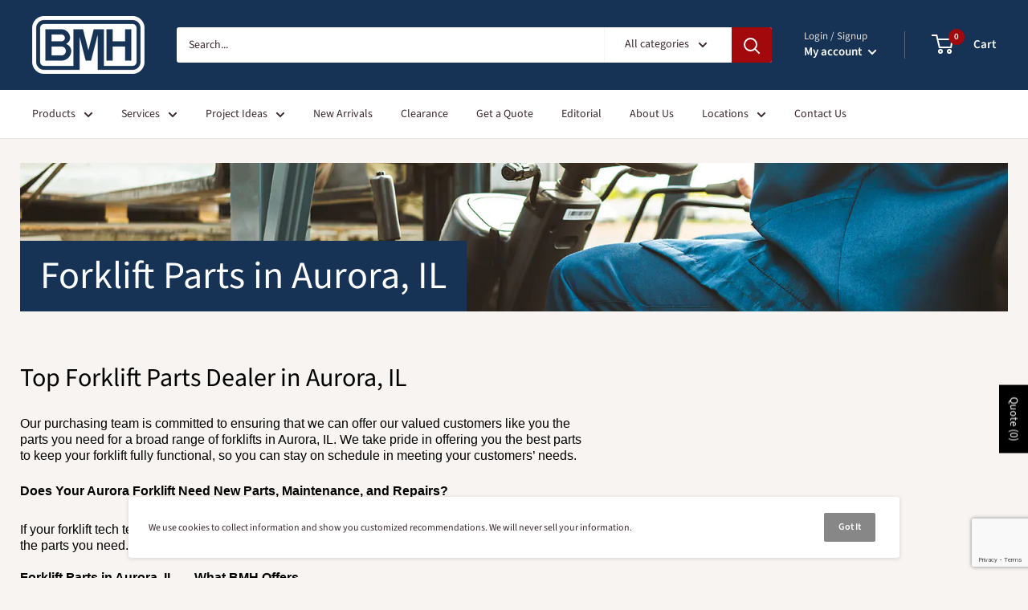

--- FILE ---
content_type: text/html; charset=utf-8
request_url: https://www.google.com/recaptcha/api2/anchor?ar=1&k=6LeTRAoeAAAAACKeCUlhSkXvVTIwv0_OgDTqgYsa&co=aHR0cHM6Ly9ibWhpbmMuY29tOjQ0Mw..&hl=en&v=N67nZn4AqZkNcbeMu4prBgzg&size=invisible&anchor-ms=20000&execute-ms=30000&cb=nx5omyjhtci0
body_size: 49826
content:
<!DOCTYPE HTML><html dir="ltr" lang="en"><head><meta http-equiv="Content-Type" content="text/html; charset=UTF-8">
<meta http-equiv="X-UA-Compatible" content="IE=edge">
<title>reCAPTCHA</title>
<style type="text/css">
/* cyrillic-ext */
@font-face {
  font-family: 'Roboto';
  font-style: normal;
  font-weight: 400;
  font-stretch: 100%;
  src: url(//fonts.gstatic.com/s/roboto/v48/KFO7CnqEu92Fr1ME7kSn66aGLdTylUAMa3GUBHMdazTgWw.woff2) format('woff2');
  unicode-range: U+0460-052F, U+1C80-1C8A, U+20B4, U+2DE0-2DFF, U+A640-A69F, U+FE2E-FE2F;
}
/* cyrillic */
@font-face {
  font-family: 'Roboto';
  font-style: normal;
  font-weight: 400;
  font-stretch: 100%;
  src: url(//fonts.gstatic.com/s/roboto/v48/KFO7CnqEu92Fr1ME7kSn66aGLdTylUAMa3iUBHMdazTgWw.woff2) format('woff2');
  unicode-range: U+0301, U+0400-045F, U+0490-0491, U+04B0-04B1, U+2116;
}
/* greek-ext */
@font-face {
  font-family: 'Roboto';
  font-style: normal;
  font-weight: 400;
  font-stretch: 100%;
  src: url(//fonts.gstatic.com/s/roboto/v48/KFO7CnqEu92Fr1ME7kSn66aGLdTylUAMa3CUBHMdazTgWw.woff2) format('woff2');
  unicode-range: U+1F00-1FFF;
}
/* greek */
@font-face {
  font-family: 'Roboto';
  font-style: normal;
  font-weight: 400;
  font-stretch: 100%;
  src: url(//fonts.gstatic.com/s/roboto/v48/KFO7CnqEu92Fr1ME7kSn66aGLdTylUAMa3-UBHMdazTgWw.woff2) format('woff2');
  unicode-range: U+0370-0377, U+037A-037F, U+0384-038A, U+038C, U+038E-03A1, U+03A3-03FF;
}
/* math */
@font-face {
  font-family: 'Roboto';
  font-style: normal;
  font-weight: 400;
  font-stretch: 100%;
  src: url(//fonts.gstatic.com/s/roboto/v48/KFO7CnqEu92Fr1ME7kSn66aGLdTylUAMawCUBHMdazTgWw.woff2) format('woff2');
  unicode-range: U+0302-0303, U+0305, U+0307-0308, U+0310, U+0312, U+0315, U+031A, U+0326-0327, U+032C, U+032F-0330, U+0332-0333, U+0338, U+033A, U+0346, U+034D, U+0391-03A1, U+03A3-03A9, U+03B1-03C9, U+03D1, U+03D5-03D6, U+03F0-03F1, U+03F4-03F5, U+2016-2017, U+2034-2038, U+203C, U+2040, U+2043, U+2047, U+2050, U+2057, U+205F, U+2070-2071, U+2074-208E, U+2090-209C, U+20D0-20DC, U+20E1, U+20E5-20EF, U+2100-2112, U+2114-2115, U+2117-2121, U+2123-214F, U+2190, U+2192, U+2194-21AE, U+21B0-21E5, U+21F1-21F2, U+21F4-2211, U+2213-2214, U+2216-22FF, U+2308-230B, U+2310, U+2319, U+231C-2321, U+2336-237A, U+237C, U+2395, U+239B-23B7, U+23D0, U+23DC-23E1, U+2474-2475, U+25AF, U+25B3, U+25B7, U+25BD, U+25C1, U+25CA, U+25CC, U+25FB, U+266D-266F, U+27C0-27FF, U+2900-2AFF, U+2B0E-2B11, U+2B30-2B4C, U+2BFE, U+3030, U+FF5B, U+FF5D, U+1D400-1D7FF, U+1EE00-1EEFF;
}
/* symbols */
@font-face {
  font-family: 'Roboto';
  font-style: normal;
  font-weight: 400;
  font-stretch: 100%;
  src: url(//fonts.gstatic.com/s/roboto/v48/KFO7CnqEu92Fr1ME7kSn66aGLdTylUAMaxKUBHMdazTgWw.woff2) format('woff2');
  unicode-range: U+0001-000C, U+000E-001F, U+007F-009F, U+20DD-20E0, U+20E2-20E4, U+2150-218F, U+2190, U+2192, U+2194-2199, U+21AF, U+21E6-21F0, U+21F3, U+2218-2219, U+2299, U+22C4-22C6, U+2300-243F, U+2440-244A, U+2460-24FF, U+25A0-27BF, U+2800-28FF, U+2921-2922, U+2981, U+29BF, U+29EB, U+2B00-2BFF, U+4DC0-4DFF, U+FFF9-FFFB, U+10140-1018E, U+10190-1019C, U+101A0, U+101D0-101FD, U+102E0-102FB, U+10E60-10E7E, U+1D2C0-1D2D3, U+1D2E0-1D37F, U+1F000-1F0FF, U+1F100-1F1AD, U+1F1E6-1F1FF, U+1F30D-1F30F, U+1F315, U+1F31C, U+1F31E, U+1F320-1F32C, U+1F336, U+1F378, U+1F37D, U+1F382, U+1F393-1F39F, U+1F3A7-1F3A8, U+1F3AC-1F3AF, U+1F3C2, U+1F3C4-1F3C6, U+1F3CA-1F3CE, U+1F3D4-1F3E0, U+1F3ED, U+1F3F1-1F3F3, U+1F3F5-1F3F7, U+1F408, U+1F415, U+1F41F, U+1F426, U+1F43F, U+1F441-1F442, U+1F444, U+1F446-1F449, U+1F44C-1F44E, U+1F453, U+1F46A, U+1F47D, U+1F4A3, U+1F4B0, U+1F4B3, U+1F4B9, U+1F4BB, U+1F4BF, U+1F4C8-1F4CB, U+1F4D6, U+1F4DA, U+1F4DF, U+1F4E3-1F4E6, U+1F4EA-1F4ED, U+1F4F7, U+1F4F9-1F4FB, U+1F4FD-1F4FE, U+1F503, U+1F507-1F50B, U+1F50D, U+1F512-1F513, U+1F53E-1F54A, U+1F54F-1F5FA, U+1F610, U+1F650-1F67F, U+1F687, U+1F68D, U+1F691, U+1F694, U+1F698, U+1F6AD, U+1F6B2, U+1F6B9-1F6BA, U+1F6BC, U+1F6C6-1F6CF, U+1F6D3-1F6D7, U+1F6E0-1F6EA, U+1F6F0-1F6F3, U+1F6F7-1F6FC, U+1F700-1F7FF, U+1F800-1F80B, U+1F810-1F847, U+1F850-1F859, U+1F860-1F887, U+1F890-1F8AD, U+1F8B0-1F8BB, U+1F8C0-1F8C1, U+1F900-1F90B, U+1F93B, U+1F946, U+1F984, U+1F996, U+1F9E9, U+1FA00-1FA6F, U+1FA70-1FA7C, U+1FA80-1FA89, U+1FA8F-1FAC6, U+1FACE-1FADC, U+1FADF-1FAE9, U+1FAF0-1FAF8, U+1FB00-1FBFF;
}
/* vietnamese */
@font-face {
  font-family: 'Roboto';
  font-style: normal;
  font-weight: 400;
  font-stretch: 100%;
  src: url(//fonts.gstatic.com/s/roboto/v48/KFO7CnqEu92Fr1ME7kSn66aGLdTylUAMa3OUBHMdazTgWw.woff2) format('woff2');
  unicode-range: U+0102-0103, U+0110-0111, U+0128-0129, U+0168-0169, U+01A0-01A1, U+01AF-01B0, U+0300-0301, U+0303-0304, U+0308-0309, U+0323, U+0329, U+1EA0-1EF9, U+20AB;
}
/* latin-ext */
@font-face {
  font-family: 'Roboto';
  font-style: normal;
  font-weight: 400;
  font-stretch: 100%;
  src: url(//fonts.gstatic.com/s/roboto/v48/KFO7CnqEu92Fr1ME7kSn66aGLdTylUAMa3KUBHMdazTgWw.woff2) format('woff2');
  unicode-range: U+0100-02BA, U+02BD-02C5, U+02C7-02CC, U+02CE-02D7, U+02DD-02FF, U+0304, U+0308, U+0329, U+1D00-1DBF, U+1E00-1E9F, U+1EF2-1EFF, U+2020, U+20A0-20AB, U+20AD-20C0, U+2113, U+2C60-2C7F, U+A720-A7FF;
}
/* latin */
@font-face {
  font-family: 'Roboto';
  font-style: normal;
  font-weight: 400;
  font-stretch: 100%;
  src: url(//fonts.gstatic.com/s/roboto/v48/KFO7CnqEu92Fr1ME7kSn66aGLdTylUAMa3yUBHMdazQ.woff2) format('woff2');
  unicode-range: U+0000-00FF, U+0131, U+0152-0153, U+02BB-02BC, U+02C6, U+02DA, U+02DC, U+0304, U+0308, U+0329, U+2000-206F, U+20AC, U+2122, U+2191, U+2193, U+2212, U+2215, U+FEFF, U+FFFD;
}
/* cyrillic-ext */
@font-face {
  font-family: 'Roboto';
  font-style: normal;
  font-weight: 500;
  font-stretch: 100%;
  src: url(//fonts.gstatic.com/s/roboto/v48/KFO7CnqEu92Fr1ME7kSn66aGLdTylUAMa3GUBHMdazTgWw.woff2) format('woff2');
  unicode-range: U+0460-052F, U+1C80-1C8A, U+20B4, U+2DE0-2DFF, U+A640-A69F, U+FE2E-FE2F;
}
/* cyrillic */
@font-face {
  font-family: 'Roboto';
  font-style: normal;
  font-weight: 500;
  font-stretch: 100%;
  src: url(//fonts.gstatic.com/s/roboto/v48/KFO7CnqEu92Fr1ME7kSn66aGLdTylUAMa3iUBHMdazTgWw.woff2) format('woff2');
  unicode-range: U+0301, U+0400-045F, U+0490-0491, U+04B0-04B1, U+2116;
}
/* greek-ext */
@font-face {
  font-family: 'Roboto';
  font-style: normal;
  font-weight: 500;
  font-stretch: 100%;
  src: url(//fonts.gstatic.com/s/roboto/v48/KFO7CnqEu92Fr1ME7kSn66aGLdTylUAMa3CUBHMdazTgWw.woff2) format('woff2');
  unicode-range: U+1F00-1FFF;
}
/* greek */
@font-face {
  font-family: 'Roboto';
  font-style: normal;
  font-weight: 500;
  font-stretch: 100%;
  src: url(//fonts.gstatic.com/s/roboto/v48/KFO7CnqEu92Fr1ME7kSn66aGLdTylUAMa3-UBHMdazTgWw.woff2) format('woff2');
  unicode-range: U+0370-0377, U+037A-037F, U+0384-038A, U+038C, U+038E-03A1, U+03A3-03FF;
}
/* math */
@font-face {
  font-family: 'Roboto';
  font-style: normal;
  font-weight: 500;
  font-stretch: 100%;
  src: url(//fonts.gstatic.com/s/roboto/v48/KFO7CnqEu92Fr1ME7kSn66aGLdTylUAMawCUBHMdazTgWw.woff2) format('woff2');
  unicode-range: U+0302-0303, U+0305, U+0307-0308, U+0310, U+0312, U+0315, U+031A, U+0326-0327, U+032C, U+032F-0330, U+0332-0333, U+0338, U+033A, U+0346, U+034D, U+0391-03A1, U+03A3-03A9, U+03B1-03C9, U+03D1, U+03D5-03D6, U+03F0-03F1, U+03F4-03F5, U+2016-2017, U+2034-2038, U+203C, U+2040, U+2043, U+2047, U+2050, U+2057, U+205F, U+2070-2071, U+2074-208E, U+2090-209C, U+20D0-20DC, U+20E1, U+20E5-20EF, U+2100-2112, U+2114-2115, U+2117-2121, U+2123-214F, U+2190, U+2192, U+2194-21AE, U+21B0-21E5, U+21F1-21F2, U+21F4-2211, U+2213-2214, U+2216-22FF, U+2308-230B, U+2310, U+2319, U+231C-2321, U+2336-237A, U+237C, U+2395, U+239B-23B7, U+23D0, U+23DC-23E1, U+2474-2475, U+25AF, U+25B3, U+25B7, U+25BD, U+25C1, U+25CA, U+25CC, U+25FB, U+266D-266F, U+27C0-27FF, U+2900-2AFF, U+2B0E-2B11, U+2B30-2B4C, U+2BFE, U+3030, U+FF5B, U+FF5D, U+1D400-1D7FF, U+1EE00-1EEFF;
}
/* symbols */
@font-face {
  font-family: 'Roboto';
  font-style: normal;
  font-weight: 500;
  font-stretch: 100%;
  src: url(//fonts.gstatic.com/s/roboto/v48/KFO7CnqEu92Fr1ME7kSn66aGLdTylUAMaxKUBHMdazTgWw.woff2) format('woff2');
  unicode-range: U+0001-000C, U+000E-001F, U+007F-009F, U+20DD-20E0, U+20E2-20E4, U+2150-218F, U+2190, U+2192, U+2194-2199, U+21AF, U+21E6-21F0, U+21F3, U+2218-2219, U+2299, U+22C4-22C6, U+2300-243F, U+2440-244A, U+2460-24FF, U+25A0-27BF, U+2800-28FF, U+2921-2922, U+2981, U+29BF, U+29EB, U+2B00-2BFF, U+4DC0-4DFF, U+FFF9-FFFB, U+10140-1018E, U+10190-1019C, U+101A0, U+101D0-101FD, U+102E0-102FB, U+10E60-10E7E, U+1D2C0-1D2D3, U+1D2E0-1D37F, U+1F000-1F0FF, U+1F100-1F1AD, U+1F1E6-1F1FF, U+1F30D-1F30F, U+1F315, U+1F31C, U+1F31E, U+1F320-1F32C, U+1F336, U+1F378, U+1F37D, U+1F382, U+1F393-1F39F, U+1F3A7-1F3A8, U+1F3AC-1F3AF, U+1F3C2, U+1F3C4-1F3C6, U+1F3CA-1F3CE, U+1F3D4-1F3E0, U+1F3ED, U+1F3F1-1F3F3, U+1F3F5-1F3F7, U+1F408, U+1F415, U+1F41F, U+1F426, U+1F43F, U+1F441-1F442, U+1F444, U+1F446-1F449, U+1F44C-1F44E, U+1F453, U+1F46A, U+1F47D, U+1F4A3, U+1F4B0, U+1F4B3, U+1F4B9, U+1F4BB, U+1F4BF, U+1F4C8-1F4CB, U+1F4D6, U+1F4DA, U+1F4DF, U+1F4E3-1F4E6, U+1F4EA-1F4ED, U+1F4F7, U+1F4F9-1F4FB, U+1F4FD-1F4FE, U+1F503, U+1F507-1F50B, U+1F50D, U+1F512-1F513, U+1F53E-1F54A, U+1F54F-1F5FA, U+1F610, U+1F650-1F67F, U+1F687, U+1F68D, U+1F691, U+1F694, U+1F698, U+1F6AD, U+1F6B2, U+1F6B9-1F6BA, U+1F6BC, U+1F6C6-1F6CF, U+1F6D3-1F6D7, U+1F6E0-1F6EA, U+1F6F0-1F6F3, U+1F6F7-1F6FC, U+1F700-1F7FF, U+1F800-1F80B, U+1F810-1F847, U+1F850-1F859, U+1F860-1F887, U+1F890-1F8AD, U+1F8B0-1F8BB, U+1F8C0-1F8C1, U+1F900-1F90B, U+1F93B, U+1F946, U+1F984, U+1F996, U+1F9E9, U+1FA00-1FA6F, U+1FA70-1FA7C, U+1FA80-1FA89, U+1FA8F-1FAC6, U+1FACE-1FADC, U+1FADF-1FAE9, U+1FAF0-1FAF8, U+1FB00-1FBFF;
}
/* vietnamese */
@font-face {
  font-family: 'Roboto';
  font-style: normal;
  font-weight: 500;
  font-stretch: 100%;
  src: url(//fonts.gstatic.com/s/roboto/v48/KFO7CnqEu92Fr1ME7kSn66aGLdTylUAMa3OUBHMdazTgWw.woff2) format('woff2');
  unicode-range: U+0102-0103, U+0110-0111, U+0128-0129, U+0168-0169, U+01A0-01A1, U+01AF-01B0, U+0300-0301, U+0303-0304, U+0308-0309, U+0323, U+0329, U+1EA0-1EF9, U+20AB;
}
/* latin-ext */
@font-face {
  font-family: 'Roboto';
  font-style: normal;
  font-weight: 500;
  font-stretch: 100%;
  src: url(//fonts.gstatic.com/s/roboto/v48/KFO7CnqEu92Fr1ME7kSn66aGLdTylUAMa3KUBHMdazTgWw.woff2) format('woff2');
  unicode-range: U+0100-02BA, U+02BD-02C5, U+02C7-02CC, U+02CE-02D7, U+02DD-02FF, U+0304, U+0308, U+0329, U+1D00-1DBF, U+1E00-1E9F, U+1EF2-1EFF, U+2020, U+20A0-20AB, U+20AD-20C0, U+2113, U+2C60-2C7F, U+A720-A7FF;
}
/* latin */
@font-face {
  font-family: 'Roboto';
  font-style: normal;
  font-weight: 500;
  font-stretch: 100%;
  src: url(//fonts.gstatic.com/s/roboto/v48/KFO7CnqEu92Fr1ME7kSn66aGLdTylUAMa3yUBHMdazQ.woff2) format('woff2');
  unicode-range: U+0000-00FF, U+0131, U+0152-0153, U+02BB-02BC, U+02C6, U+02DA, U+02DC, U+0304, U+0308, U+0329, U+2000-206F, U+20AC, U+2122, U+2191, U+2193, U+2212, U+2215, U+FEFF, U+FFFD;
}
/* cyrillic-ext */
@font-face {
  font-family: 'Roboto';
  font-style: normal;
  font-weight: 900;
  font-stretch: 100%;
  src: url(//fonts.gstatic.com/s/roboto/v48/KFO7CnqEu92Fr1ME7kSn66aGLdTylUAMa3GUBHMdazTgWw.woff2) format('woff2');
  unicode-range: U+0460-052F, U+1C80-1C8A, U+20B4, U+2DE0-2DFF, U+A640-A69F, U+FE2E-FE2F;
}
/* cyrillic */
@font-face {
  font-family: 'Roboto';
  font-style: normal;
  font-weight: 900;
  font-stretch: 100%;
  src: url(//fonts.gstatic.com/s/roboto/v48/KFO7CnqEu92Fr1ME7kSn66aGLdTylUAMa3iUBHMdazTgWw.woff2) format('woff2');
  unicode-range: U+0301, U+0400-045F, U+0490-0491, U+04B0-04B1, U+2116;
}
/* greek-ext */
@font-face {
  font-family: 'Roboto';
  font-style: normal;
  font-weight: 900;
  font-stretch: 100%;
  src: url(//fonts.gstatic.com/s/roboto/v48/KFO7CnqEu92Fr1ME7kSn66aGLdTylUAMa3CUBHMdazTgWw.woff2) format('woff2');
  unicode-range: U+1F00-1FFF;
}
/* greek */
@font-face {
  font-family: 'Roboto';
  font-style: normal;
  font-weight: 900;
  font-stretch: 100%;
  src: url(//fonts.gstatic.com/s/roboto/v48/KFO7CnqEu92Fr1ME7kSn66aGLdTylUAMa3-UBHMdazTgWw.woff2) format('woff2');
  unicode-range: U+0370-0377, U+037A-037F, U+0384-038A, U+038C, U+038E-03A1, U+03A3-03FF;
}
/* math */
@font-face {
  font-family: 'Roboto';
  font-style: normal;
  font-weight: 900;
  font-stretch: 100%;
  src: url(//fonts.gstatic.com/s/roboto/v48/KFO7CnqEu92Fr1ME7kSn66aGLdTylUAMawCUBHMdazTgWw.woff2) format('woff2');
  unicode-range: U+0302-0303, U+0305, U+0307-0308, U+0310, U+0312, U+0315, U+031A, U+0326-0327, U+032C, U+032F-0330, U+0332-0333, U+0338, U+033A, U+0346, U+034D, U+0391-03A1, U+03A3-03A9, U+03B1-03C9, U+03D1, U+03D5-03D6, U+03F0-03F1, U+03F4-03F5, U+2016-2017, U+2034-2038, U+203C, U+2040, U+2043, U+2047, U+2050, U+2057, U+205F, U+2070-2071, U+2074-208E, U+2090-209C, U+20D0-20DC, U+20E1, U+20E5-20EF, U+2100-2112, U+2114-2115, U+2117-2121, U+2123-214F, U+2190, U+2192, U+2194-21AE, U+21B0-21E5, U+21F1-21F2, U+21F4-2211, U+2213-2214, U+2216-22FF, U+2308-230B, U+2310, U+2319, U+231C-2321, U+2336-237A, U+237C, U+2395, U+239B-23B7, U+23D0, U+23DC-23E1, U+2474-2475, U+25AF, U+25B3, U+25B7, U+25BD, U+25C1, U+25CA, U+25CC, U+25FB, U+266D-266F, U+27C0-27FF, U+2900-2AFF, U+2B0E-2B11, U+2B30-2B4C, U+2BFE, U+3030, U+FF5B, U+FF5D, U+1D400-1D7FF, U+1EE00-1EEFF;
}
/* symbols */
@font-face {
  font-family: 'Roboto';
  font-style: normal;
  font-weight: 900;
  font-stretch: 100%;
  src: url(//fonts.gstatic.com/s/roboto/v48/KFO7CnqEu92Fr1ME7kSn66aGLdTylUAMaxKUBHMdazTgWw.woff2) format('woff2');
  unicode-range: U+0001-000C, U+000E-001F, U+007F-009F, U+20DD-20E0, U+20E2-20E4, U+2150-218F, U+2190, U+2192, U+2194-2199, U+21AF, U+21E6-21F0, U+21F3, U+2218-2219, U+2299, U+22C4-22C6, U+2300-243F, U+2440-244A, U+2460-24FF, U+25A0-27BF, U+2800-28FF, U+2921-2922, U+2981, U+29BF, U+29EB, U+2B00-2BFF, U+4DC0-4DFF, U+FFF9-FFFB, U+10140-1018E, U+10190-1019C, U+101A0, U+101D0-101FD, U+102E0-102FB, U+10E60-10E7E, U+1D2C0-1D2D3, U+1D2E0-1D37F, U+1F000-1F0FF, U+1F100-1F1AD, U+1F1E6-1F1FF, U+1F30D-1F30F, U+1F315, U+1F31C, U+1F31E, U+1F320-1F32C, U+1F336, U+1F378, U+1F37D, U+1F382, U+1F393-1F39F, U+1F3A7-1F3A8, U+1F3AC-1F3AF, U+1F3C2, U+1F3C4-1F3C6, U+1F3CA-1F3CE, U+1F3D4-1F3E0, U+1F3ED, U+1F3F1-1F3F3, U+1F3F5-1F3F7, U+1F408, U+1F415, U+1F41F, U+1F426, U+1F43F, U+1F441-1F442, U+1F444, U+1F446-1F449, U+1F44C-1F44E, U+1F453, U+1F46A, U+1F47D, U+1F4A3, U+1F4B0, U+1F4B3, U+1F4B9, U+1F4BB, U+1F4BF, U+1F4C8-1F4CB, U+1F4D6, U+1F4DA, U+1F4DF, U+1F4E3-1F4E6, U+1F4EA-1F4ED, U+1F4F7, U+1F4F9-1F4FB, U+1F4FD-1F4FE, U+1F503, U+1F507-1F50B, U+1F50D, U+1F512-1F513, U+1F53E-1F54A, U+1F54F-1F5FA, U+1F610, U+1F650-1F67F, U+1F687, U+1F68D, U+1F691, U+1F694, U+1F698, U+1F6AD, U+1F6B2, U+1F6B9-1F6BA, U+1F6BC, U+1F6C6-1F6CF, U+1F6D3-1F6D7, U+1F6E0-1F6EA, U+1F6F0-1F6F3, U+1F6F7-1F6FC, U+1F700-1F7FF, U+1F800-1F80B, U+1F810-1F847, U+1F850-1F859, U+1F860-1F887, U+1F890-1F8AD, U+1F8B0-1F8BB, U+1F8C0-1F8C1, U+1F900-1F90B, U+1F93B, U+1F946, U+1F984, U+1F996, U+1F9E9, U+1FA00-1FA6F, U+1FA70-1FA7C, U+1FA80-1FA89, U+1FA8F-1FAC6, U+1FACE-1FADC, U+1FADF-1FAE9, U+1FAF0-1FAF8, U+1FB00-1FBFF;
}
/* vietnamese */
@font-face {
  font-family: 'Roboto';
  font-style: normal;
  font-weight: 900;
  font-stretch: 100%;
  src: url(//fonts.gstatic.com/s/roboto/v48/KFO7CnqEu92Fr1ME7kSn66aGLdTylUAMa3OUBHMdazTgWw.woff2) format('woff2');
  unicode-range: U+0102-0103, U+0110-0111, U+0128-0129, U+0168-0169, U+01A0-01A1, U+01AF-01B0, U+0300-0301, U+0303-0304, U+0308-0309, U+0323, U+0329, U+1EA0-1EF9, U+20AB;
}
/* latin-ext */
@font-face {
  font-family: 'Roboto';
  font-style: normal;
  font-weight: 900;
  font-stretch: 100%;
  src: url(//fonts.gstatic.com/s/roboto/v48/KFO7CnqEu92Fr1ME7kSn66aGLdTylUAMa3KUBHMdazTgWw.woff2) format('woff2');
  unicode-range: U+0100-02BA, U+02BD-02C5, U+02C7-02CC, U+02CE-02D7, U+02DD-02FF, U+0304, U+0308, U+0329, U+1D00-1DBF, U+1E00-1E9F, U+1EF2-1EFF, U+2020, U+20A0-20AB, U+20AD-20C0, U+2113, U+2C60-2C7F, U+A720-A7FF;
}
/* latin */
@font-face {
  font-family: 'Roboto';
  font-style: normal;
  font-weight: 900;
  font-stretch: 100%;
  src: url(//fonts.gstatic.com/s/roboto/v48/KFO7CnqEu92Fr1ME7kSn66aGLdTylUAMa3yUBHMdazQ.woff2) format('woff2');
  unicode-range: U+0000-00FF, U+0131, U+0152-0153, U+02BB-02BC, U+02C6, U+02DA, U+02DC, U+0304, U+0308, U+0329, U+2000-206F, U+20AC, U+2122, U+2191, U+2193, U+2212, U+2215, U+FEFF, U+FFFD;
}

</style>
<link rel="stylesheet" type="text/css" href="https://www.gstatic.com/recaptcha/releases/N67nZn4AqZkNcbeMu4prBgzg/styles__ltr.css">
<script nonce="RP9eWZtIm2EZevrrotUPuA" type="text/javascript">window['__recaptcha_api'] = 'https://www.google.com/recaptcha/api2/';</script>
<script type="text/javascript" src="https://www.gstatic.com/recaptcha/releases/N67nZn4AqZkNcbeMu4prBgzg/recaptcha__en.js" nonce="RP9eWZtIm2EZevrrotUPuA">
      
    </script></head>
<body><div id="rc-anchor-alert" class="rc-anchor-alert"></div>
<input type="hidden" id="recaptcha-token" value="[base64]">
<script type="text/javascript" nonce="RP9eWZtIm2EZevrrotUPuA">
      recaptcha.anchor.Main.init("[\x22ainput\x22,[\x22bgdata\x22,\x22\x22,\[base64]/[base64]/[base64]/[base64]/[base64]/[base64]/KGcoTywyNTMsTy5PKSxVRyhPLEMpKTpnKE8sMjUzLEMpLE8pKSxsKSksTykpfSxieT1mdW5jdGlvbihDLE8sdSxsKXtmb3IobD0odT1SKEMpLDApO08+MDtPLS0pbD1sPDw4fFooQyk7ZyhDLHUsbCl9LFVHPWZ1bmN0aW9uKEMsTyl7Qy5pLmxlbmd0aD4xMDQ/[base64]/[base64]/[base64]/[base64]/[base64]/[base64]/[base64]\\u003d\x22,\[base64]\\u003d\x22,\x22fcKsYRvCo1BbwoTDgD/[base64]/CkCDCncOTw5jDtCTDksOVw49xXCvChllmNkLCp8K2ZHp8w4TCgMK+XEdEUcKhaW/[base64]/[base64]/Cg8Kqwr3ChmMSwoJow7sBJsKOwosgWh3CqVYscC1SQMK7wqvCtSlRaEQfwpfCgcKQXcOowoDDvXHDsEbCtMOEwocqWTtjw4c4GsKoG8OCw57DmUgqccK+wrdXYcOtwq/Dvh/DoEnCm1QPWcOuw4MNwoNHwrJFYEfCusOmVmchMcKfTG4ZwrATGnnCpcKywr88U8OTwpAcwpXDmcK4w7gdw6PCpzHCi8OrwrMlw4zDisKcwqt4wqEvY8KqIcKXHi5LwrPDgcOjw6TDo2zChEcEwrrDrUoFHMObBmobw7pYwrR/KDjCv0FLw6pxwpPCrsK7wrTCsU1mBcKiw7/CmsKKPcOxM8OqwrcNwrPCgMKOXsO9VcOZXMOJWxbCjTtyw6PDssK2w7DDrQHCgMK6w7J3JG/[base64]/DpwpLwpVlYcKZw67DrMOlUsKFwpLChMKFXF7CrjbDjU/Cvi/[base64]/Q1guw5BneMKLw4FHbljCiMOffsK9TMOGNMKKRWQbTwLDtWrDlsOIZ8KvesO1w6nCph/CksKIcHAYEk7Ct8KjZQATO2QYNsKaw4bClz/DqSfDmgwUw5R+w6TDiFnCgRZCe8Krw7nDsFrDp8KFMjXDgDxtwrLDi8OSwopkw6Y4cMOJwrLDvcO/DGBVRRPCng8GwronwrZjGcKrw6nDocO+w60mw5IKZwowZWTCo8KZDRDDpcOjd8KhfxzCqcKqw6LDsMO+NMOJwrIkQSQEwoPDnsOuZ1XCv8Oaw5LCpcOiwrg/FcK0Sm8HAXpUIsOOUMKXQcOpdBPCgyrDjMOnw4htQQrDqcOLw7nDqBBne8O7w6Vew5RDw5sPwpnCul8wbxDDvGzDo8Osb8OywqN2wqLDm8OYwrnDucOoJmRESlXDiXAewr/DjgcdCsOZNsK+w63DtMOfwrfDtcKOwpEPV8OXwrzCo8KiVMKXw5ImXcKZw57Ch8OlfsK/CgfCvw3DqMOEw6x4VmgCWsK0w7PClcKXwpZTw5Jqw5UBwp5Awqgnw6psAMKVLVYTwrrCrsO6wqbCmMOffBU7wrvCisOxw5BjaQjCp8OvwpxjfMKTeCNSBMK9CA1Aw79XBcOfHSp/XcKNwrdLG8KOaSvCh2sqw6tVwo/[base64]/DpsOWw4pOwrLDjMOQdkrDnntLwpXCuQYxEk8eLcKgJ8KEQGxaw6zDqX1UwqrCgyl9KcKQbhLDv8OKwpAqwqVGwo8EwrfCmcKJwoPDlE/Chms6w5ped8OvcUDDlsOlCcOMA1bDgwM5w57CkmPDmcOuw6XCogBaGQvCtMOww750WsKlwqJtwqTDihjDshctw4Q/w50Awr7DpDRew4wLKcKsWBhgbh/DosKhSi/CocOlw6VvwphowqnCq8Olw5oUc8OPw6kvWTLDlcOpw6RuwrAvKcKTwokbL8O5wofCv2LDjUnDscO6wohSW10tw7pWeMKhd1MowrM7IMKlwqnCokJvbsKba8KtIMO7TsO1Nw7Di1rDjcKrIMKgDFlJw59/OzDDosKswoNqUcKdF8O7w7XDog/CiwnDszxuI8K2EcKQwovDgETCuR02KHnDi0Ezw49PwqpSw6TCgjPDgcOHB2PCisKKw79uJsKZwpDDvVDCmMKYwpwbw6oGBMO9CcOeYsOhPsOnQ8KiVnnDqUPCh8O6wrzDggrCsig0wpwoL3HDpsKsw7XDmsKkbE/Doy7DgsKswrvDmHFuB8KfwpJWw5jDriLDscK4wrwawqw6L2TDrQh4USfCmMOOSsO/P8OWwrPDrRIQUsOAwr0Bw6vCk3ARfMOawq0WwozCgMOhw61gw5oAZjwSw6EQL1HDrcKpwpNOw6LDtBx7wrwdHXgWXljCs1s5wrrDuMOMWcK9OcOefi/CiMKYwrTDjsKKw7Z6woZ9JRjCgGfDvRdyw5bDnjooBGbDkRlkXTMTw5fDtcKTwrR3w4zCocOiFcOSMsOmJcKEHWJRwojDsTXCmDbDsgXDsx3Do8K6fcOpcktgIUsca8OCw4V7wpFiAsK5wr3DvWciAiBSw5/[base64]/[base64]/wrx0dMO0aA1iwqgrwpnDuMOawqdQM2kZw5xyZVTDjMK8dzAgTntIYmplbR52wpd0wqXCsC4dw5YWw79Kw7Alw5oOwp4xwoNswoDDnRrCuDFww5jDvFtVNRYSXFk7w4ZGakRQcHHCgMKKwrzDrXnCkz7DghvDlGEQAmwufMOEwobCsTFBZsKMw7Jbwr/Du8OOw7hawo57G8OXYsK7KzbCtsKpw5lzCsOUw598wpTCrQ/Dt8OSBxzCrnIOSRXCrMOGXcK7w6Ezw4XDj8OAwovCtMO3P8ObwrELwq3ChAjDtsOSwq/[base64]/DgxoPw7EIGMKOwoIKwrsDBnzCvsKvw5cpwpjDvgXChG02PnXDqMO6CyIrwosGwoVyZQDDjE7DhsKPw65/w6zDp3xlw4svwqNaHlPCj8KbwpIkw5YJwoZ6w7ZQw6pMwp42QQszwq/[base64]/Dt8O/wp54w5vCp8ORworDisK8eFLDk2jCk27DvFrCnMKPLnLDvCoaUsO4w4kOG8Orb8ORw7kaw4TDp03DtCNkw6HDmsOZwpYPB8KoZDwGOMKRKFTCoGXDhsKGaT5dcMKobgItwoRgSWnDvHEeN37CoMKTwqMFV2TCrFTCmxLDpgMRw5J+w7/DtMKDwq/CtMKCw6HDkRTCnMK8IWTCvsOWCcKowpACM8KBNcOXw6kzw4QdAyHDmQTDsll7RcKhBDvCvjPDp3Qhaghyw4M+w4hTwq48w4HDuS/DuMKzw6QBUsOWOF7CriUUwoXDisOpA1YORcKhPMOWaH3Dr8KYFi1PwokeNsKYK8KAZ3FPC8K6w5PDrnUswq0Fwq7DkUrCvzDDljYqZi3CvMOAwqHDtMKwM1jDg8O/VxJqP3QjwojDl8KWT8OyF23CvsK3RzdtBxRDw7lKd8K0wrXDgsO4wp1bAsKiHDVLwqfCnT0EfMKtwrLDnU4YSWk9w67DvsOZNMOJw7TCuC4kJsOFXHzDqwvCn2pdwrQyL8KtAcO+w53CkmTDmXFCScO/w7BnbcOkw4vDusKcwqtsKmNQwoHCrsOUPTh1SA/CqisDS8Ooa8KAAXdRw6XDmy3CqcKhf8ONUsK/[base64]/wolZw4VROcKWwqLCmcKUOnbCmMOTSg7CjsK2BDPCu8Knwo3Cgn7Do1/CiMO1wo1iw4/DhcOsNU3Diy3CiVDDqcObwoTDozfDgmMSw6AQLsOcbMO6w4DDmSvDpxLDiSTDizldLXcqwr04wqvCmjswbMKtDcOXw5dBXzICwpQhdCXDjgXDusKKw7/[base64]/CsnXCkB7DqAwzNsOKO8KXOsOXVMKdwog3VcOpHxRFwodcJcKww5XDtBlGOUVjUX8xw4vCr8KVw5ttU8OPZkwfTRsjXsKVHAhEAjJSVjtfwpUrGcO2w7U2wpHCtsOdw7x/azh7N8KOw50mwp3DtcOtWMO/[base64]/H8KPKiPCncOXLwjCj8OCTUzCp8KLWmPDscOfPR3CqlTDuybCuT3Dq1vDlA4UwrzCjMOBSsKCw7omwpN4wpnCocK/OnpLJxBawprDgcOaw6cdwoTCkzrCmxMFGEDCisKxdTLDl8KzDmTDn8K7GgjDlzTDlcKVE2fDjVrDs8K9wrotL8OsBAw7wqZhw4jCmMOuwp01ICQvwqLCvcKYDsKWwo/[base64]/Dh8KeQ8KOw5szTMKNc1XDpGLChcKywofCtMKEwplYf8Kkb8O1wqbDjMKww4s8w4PDuB7Ch8KYwoEVETx3Zk05wo3DusOaY8KfecOyMBDDm3/CsMKiw6sjwq0qN8O6bhNEw4fChMKsQXNMcCPCjMKOTHnDl25JSMOWJ8KuZi4IwoLDkcOhwrfCujQHecO1w4DCgsKOw4sdw5B2w4NXwqXDq8OkWMO/JsOBw5gJwowcWMKuD04Qw5HCuRsgw6XCpxAjwrDDrH7Dj0sYw6zCjMKiwphTaXDDicOUw7BcasOFC8O7w5c1OcOsCmQbKW3DqcKbcMOeGsOTaBVzU8K8KcOFEhd9KjfCt8Oxw5JCaMO/bG8cOWp/w4LCrMO2VGTDrRjDtC3DhDbCv8KswpAFLMONwpTDjzTChMO3cDTDuHc4bRFBYsK1dsKwfBXDuhF0w54uKhrDrcKXw5fCrcK/fFwEwp3Cq31LTDPCrcOgwrDCqsOhwprDh8KKw5/DssO4wplbUG/[base64]/DlMOqAMOuAsKDVcO0KTJDwoglw5vChXjCjizDtzFjIcKBwrMqOsOHwo5cwpjDr3fCols/[base64]/Dni1KBBLDgsO0bCs+aTJnwqzDqkF+Oyw/[base64]/DgSFmw47DnlfCiXrDnsKPXTjCtDVPw6zChSkRw7vDp8Orw7bDvC7CgMO0wpdewrzDo2jCucKdAws+w4HCkWbCvsKgWcKyOsOtaB/CnWlDTsKVesOHDjHCvMOgw4U1D0bDtVczHcKYw67CmsODHsOjZMOHMsKow5vCnH/Du1bDm8KjacKrwq48wprDkzo4c1LDgwjCvl59f3lDw5vDr3LCosOULxrCuMKDaMKbXsKMVHzDj8KOw6XDrsKOIzrClW7DkF8Rw4/CjcKWw4PCl8K7wrwvRQ7CgMOhwr5zZ8KVw7nDog3Dp8O9w4DDjlN7WsOuwogFI8KNwqLCk0JYOFDDhUgSw6XDvMKbw48ndG3ClBNew5fCu1UhDEHCvEVlUsOgwolpFsOwQQFfw7bCiMKDw5PDhMK/w7nDrzbDucO2wrHCnm7DtsO5w4vCosKLw7BUNGHDgsOKw5nDrcOFZjtlCSrDu8Ocw5QGX8O7esOiw5BBZcKvw7NuwpbDtMOxwozCnMOAw4zCoiDDrzvCswPDmcO8A8KEdcK2TcOvwrHDs8OlLz/[base64]/[base64]/JUDCosOkw43Dv8OkRiXDvXs5w6cBw6fClQENwq8zX1zDlsKgA8OwwojDlWc2wqJzeDLCqhXDpwsjbMOtKzPDnD/DkxPDmcK5aMKQcUPDtcOrBiBWZ8KJcEXDsMKHT8K4M8OTwrdKSg/DlcKPLsO8CMOHwojDqcKTwpTDlmHCl3o1bcOqb03DicK9w6kgw4rCqsKCwoHCtA4dw6g7wqDCpGrDpyVJPwRDMcO+w63Dl8OxKcKOfcOQZMO3cy9WTEdaP8Kxw7htUhjCssO9wpfCuHt7w6bCo1FEBMO4Wn3DtcK8wpLDpcOmBxBGFsKObF7DrQ4ww6HClMKDN8OIw6/[base64]/ADPCsgF6woF3NsKVM8K5Fg3CgnI9dBwMw6/Cq2IobjRxVcKVBcK7woY3w4ZVe8KKECzDlUjDjMK/SUfDhB06EsKBwprChU7Dl8KZw7lbdhXCpcOswqTDlAN1w5rDlQPDlcO6w5zDqz3DuHTCgcOYw6tsKcO0MsKPw71/HljCsHMIV8KvwpEhwojClEvDq2/CvMOKwrvDkBLCicKiw4PDrMKsSl5IF8KtwoXCrsO0ZkvDtFLCt8K4d3rCicK/[base64]/[base64]/Cp8KEw5FRw510fcONGgPCucK3wqbCnGzCksOPw4rDlgcmY8ODw5jDuzjCpVjCoMKyEGfDmEfCtcKIEC7DhHwyAsKTwpLDmiIJXjXCvsKUw7gec0cSwoHCiCrDhGosLkdqwpLCryFtHTxpOlfDoXhfwpvCvQzCnirCgcKPwr7Dh3kWw7JRYMOTw4PDpMKQwq/Dp10Hw5V6w5TDmMK6OHctwqbDm8OYwqTCqSnCosOaGRRSwr1TEw0Jw6XDnA4Qw45rw40IeMKIah4bw6tJb8O0w54NFMKGwrXDl8O9woA/w7DCj8OpRMK6w7LDmcKdJMOAZsKJw4UawrPDmD9XN1fCkQ4vGh/[base64]/ClMOhw5UlAMKnwqciw4rDikbDhMKPw5PDsCQ6w6FOw7rCtyDCqcO/woNec8Khwo7Co8OrLhrDkx5Ewq3CsVRCecOiwooHfmvDocKzfzHCn8OWV8K/[base64]/Di8Kvwp8lV3LCu8O3w7Q3cjR/w50kw7MvO8K9YQDCpcO3wrzDiCUbBsKRwrR5wrBAYsKVLMKBwoR2HD08R8K8wrbCjgbCul0RwqFcw77CpsK8w4Y9XmfCjzZBw64Pw6rDqMK6bRs6wp3CsTApBgFXw4DDvsKENMO/w4zDnsK3wrvDqcKhwowVwrd/[base64]/[base64]/c8KMH8O5J03DlSJ/fcKzd8K8wqfDhXEIRzbDtMKzwq3CmsK1woAVLFzDhAvDnmcqF21IwrB+I8O1w6rDkcK4wrTCncONw7jCv8K7N8KWw6sUM8O+JRYEUh3CqcOOw5YMwpUGwokJWsO2wqrDsylAwrwGQGgTwpBEwr1DRMK9RsO4w6/Cs8O1w61vw5LCuMOywpfDmMKEVDfDpV7DmhRtLRMjVBrCiMObOsODZcKuH8K/AcO3RMKvG8Odw7PCgSMBRsOCTmMEwqXCqhnCgcKvw6/Dpj/DvxMkw7olwqrCmH4AwrjClMKBwqjDoUPDu2vDux7CtkoWw5vCgk4NF8K0WD/DpMOVBMKIw5/DkCswecKsJHjCiU/[base64]/wro0wr5nYR5iwoI9wrwlw7/DmQHDtiBKZRQsw4fDuD8uw5jDqMOywo/DvVwTaMK/[base64]/DpDwfAcOXTcKjw748w6Bww7UTw5pjMsOcJkrCknlLwp8aEldXJmTCgMK6wrYIZcOsw4DDvcOuw6cGaSt1acOHw7B4woJ5D1xZWEDDicObEnjDq8K5w6k7M2vDvsOxwoLDv2XDmTTClMK1H1rCsRpJDRXCscOjwqnDlsKkQ8OQTElKwpY3w6rDlMOmw6vDnyIRZmd/AQgVw4xJwpQqwogKQMKBwr5EwqFswrzClMOdAMK2CjF9bTXDl8O/[base64]/[base64]/w7FWGMKPdsOzfhDCsih7XXpvMMOuYsKxw5gbIEPDqSPClXvDmcOOwpbDtAYowqjDtX3CujbCu8KRGcO9b8KQwqjDpMO9e8Oew5/DlMKHAsKYw4tvwpo3DMK9B8KBHcOIw6w1cmnCvsObw5fDtmB4A17CjcOfZcO8wop5N8Kyw5rDvsKhw4DCtcKEwobChT3CjcKZb8KSC8KiWMOPwoA3McOMwqFbw7d3w78zeVvDgMKZS8OyHgnDjcKMw7bCqFYwwqcEd1oqwonDsT3CkcKZw44/wql9G3vCpcOsQsOwTi0HOsOcwpvDjmHDhnDCqsKCbcKvwr1gw5TDvQs1w7tewo/Dv8O+dGc7w559TcKkF8K1CDpYwrPDr8O6bwpUwpPCuGgKw7FdGsKYwqY5wqRGw55IIMKwwqlIw6QHf1M7dsKMw4h+wqXCnWwuXmbDkyZXwpzDpMOnw4YZwpjCjnNiVsOUZMKyeXEEwoIBw53DjcOuD8OOwqw/w5ghacK2woAeYTdOBsKoF8KSw7DDm8OhAsOJYkLCjylFRH4VYDgqwpDClcO3OcK0F8OMw4HDgTDCiFHCuiBpw7hnw6TDpzwmI0NxDMO1Xhxsw7rCrEDCrcKDw6FLwp/[base64]/CmsO3csKOwrcoPcKJecOuw7cQTMKBwrBEH8O5w4lpWVXDmcK2KsKiw7UNwpEcM8K+wo/[base64]/IsKVwrp+woVzHzISPBgvYMOmw5UQUA8scCvChMKiAMK/wqnDkFzCvcKPXhnDrhjCjiJxSMODw5kRw5zCp8KQwqB3w4BXwrcVM39iNDpebwvCqMKaNcKiQB5lB8O2wqFicsO/wok/NcOKDH9DwpdGVsOBwo3ChsKsW05mwoQ4w6rCgBLCosO0w4J9HwPChsK/w5TChwZGAMKRwoTDvkzDr8KAw7sow6hiOBLCgMKew43Do1zCocKaWcO5NRF4wobDumIsTH02wrV2w6jClcOswrfDq8OIwonDjlPDhsKww7A5wp4sw4FSQcKyw4XDvx/Cng/CskBzWMOtH8KSCE4gw7o3fsOiwrAJwoYdKsKcw4NBw6EDAsK9wr9nUMKvNMOow6BNw68YLsKHwqtCKU1pTS9NwpcCJA7Drwhbwr3DgGjDksKYW0nCsMKJwqzDs8OqwoMNwr12Ph4/FDcoHMOnw6ciYX0kwoBbcsKFwpPDusOSShLDjMKUw7N2Ag7CqkEWwpJ1woN9M8KZw4XCjD1JXMOtwpkbwobDvwXCj8OUN8KzN8OGI3LCoj/CusKJwq/CmgwOKsOlw6zCo8OQKlnDnMO7wo8zwo7Du8O0MsOJwrvCi8K9wr3CscOWwoTCtsOJTsO3w7DDoktpPU3CocKmw4rDrcOPCAkkP8KDVEVPwpkAw73CksO8wqvCr0nCiwgUwp5bdMKLKcOEBsKcwpMWw4PDk0UIw4lsw6HDp8Kxw4pcw65/[base64]/Tk7Dgk9BNQcDwplcwqk5HUUgN3E3w4nCkMOnE8Ogw4nDosOVUcOtwpbCtDINXsKRwr0HwqteNS3Dky3DlMKSwqrCg8Oxw63DnwNBw47DgGJ2w5U0X2JKT8KobsKvMcOqwoXDusOywpTCp8KwLGEYw7JBLMOPwqbCunY/N8OcWsO6A8KiwpfCj8OiwqLDm0sPZMKSG8KkRFkswqbCnMOoK8O6OMKwZUkxw6/CqQ0YJhIow6zCmBXDvsKTw6LDnXzClsO1PhDCjMKJPsKZwqHCnHhtHMKjAMO5VsOgGsODw5LCm1bCtMKkfHsowpxgGsO2OVgxIMK1A8OVw6/CusK4w77CuMOEM8KQQThFw6DDiMKnw5p+w57DnzXCjsODwrnCsEvCmzrDh1Qnw7fCvRZ8wobDtk/DuWhnw7TCp3nDjMKLTF/CvMKkwppveMOqGEoXQcKYw5A/wo7DjMKNw6rDkiE/KcKnw43CgcK1w79ZwpQFB8KGLEnCvGfDrMKOw4zCpsOlw5kGwqHDrHnDoyHCqsKbwoNuaj8bKX3Cii3CtgvCs8O6wpvDrcKfXcOFNcKxw4oQRcONw5N2wpBIw4NzwpI0DcOFw6zCtC/ChMKnZ0czBcKlw5XCpnZ7w4VLdsKOH8OJQjzCmSZ1IFDDqQVgw5I4RsKzA8KWwrzDv3bCoxTDkcKJU8OrwoTClXzDuXnCjlDCuR8ZIsODwqHDn3dBwrIZw4LCnFlcBXE0ABgGwoLDuRjDlsOZUyDCssOOXgJ/wrw5w7NvwoFiwqjDr1ITw5nDmx7ChcK8HUTCtRAqwrfCjmsYF0bChBUybMKOSkbCh2MJw5LDrMKmwroQbVTCv3ITGcKoDMOgw5XDpQnCo3vCj8OmX8KJw43CmsO+w6BaGA/DhcO4ScOiw7NfFMKew400wpnDmMOcKsKTwoZVwqprcsOeWU7CssO4woBNw5bDucKzw7bDncOWSQrDnMK6YRXCu1vClEnCiMKrw7oiYsOkVWZcMjBoIlQgw53CoyRcw6zDtX/[base64]/DuMOzwr0ww4bDpmNCWsO5SS1hWMOAw7nDvMOYD8K2K8OaYcKKw50bTnZ9wqptKW/CjzfCkcKgw6wTwqEwwrkOO0/CkMKPXCQawrDDuMKywocEwpfDscKNw7FPcwwIwoQaw5HCg8KSKcOtwr9OMsK6w7gbesOkw68abW/CikfDuCbCusKuCMOEwrrDjmhIw44Xw5Qrw4hpw5t5w7dawpYIwrTCkj7CgmLClAfChlhfw4h5fcKpw4E2c2geLwAdw6VbwoQnw7fCn2pITMKqUsK1TMO6w4fDm31aTMO8wr/CmsK7w7TCiMO3w7nDqHhCwrsDDwTCtcKOw6phJcK8WWdBwrcnd8OawojCiWk1wo/CpWrDuMKLw58vOgvCnsKhwpcyZR3DtMOCWcOREcOCwoA6w5NtdBjDh8OEfcKzY8OIb0XDg1Frw4HCvcO2SFvCoGXCjyIfw7TClHAnD8OIBMO4wovCuFkqwpTDqUPDmmXCpHrDvF7Cu3LDp8KxwosBY8KpJSXCrDfCp8OBRMOTSSDCo0XCoiXDjC/[base64]/[base64]/Cj8ONwr3CkAMfYcK8wqPCjFTCkgUTw4NKwr3ClcOMMD9Lw6oXwrPDvsOgw5JRP0LDpsOvJMOtBcK9DG4aYi4yI8OFwrA/BAjCh8KIYsKEasKcw6fCncOxwoR9N8K0JcKqPGNiKcKlUsK2M8KOw44ZP8OVwqvDrsO7UXnDqRvDosOINsK/wpMQw47DqsO9wqDCgcK+E23DisOXAlbDuMKkw4HChsK4S2LCo8KBWsKPwpMvworCscK5SRvCql1eaMKBwozCjhPCpmx7W2PDosO8XWXCmFjCocO1Bg80Fm/DmTHCiMKcUwjDrnHDh8OAV8OXw7BMw7DDo8Owwqthw7rDgS5GwqrCvELDtxzDtcOTwpwCehfDqsKCw7HCu0jDqsKxW8KAwp8aGMOXPGDCv8KEwovDuUzDhndJwp96N2Q9amp9woYaw5fDqWNOFcK+w5RjacKBw6/CkMOFwovDsANtw7wrw7Usw4dsUArDvCsQAsO2wpPDgFLDgBhkBRPCqcOmMsOmw7XDh3rCiFVVw6VXwqDChxXDsQLCnsO9H8OZwpYvDmjCjMOgMcK6dcKgc8O3fsOSF8KXw43CqnV2w6AXXFc9woJ/[base64]/DicKOIcKRTlo9ZSrDiMOxE2jCsy3Cj17Dukwjwr7Dr8ONJcO8w4zDvcOuw7HDuGQuw5vCkQrDkTXCjS1gw55nw5DDncOcw6LDi8KVc8O/w4fDnsOiwqfDjFxgYCrCtsKGQcKRwoF7Jndpw7VoU0rDpsKYw6XDoMOVD3bCtRTDpVbCssOIwqRXTiTDlsOXw5EEw4TDo017C8Knw6dJKTfDjm1zwrrCs8ODZ8K1SMKZwpsmTsOsw4/DrsO7w6BgTcKSw43DhzdmQcKew6TClFfCqcOQVn19I8OfKsOjw6R7HMKCw54BUT4Sw78twosLw4PCjArDnMKBKnocwqlAw6oBwrBCw7xbNMO3e8O/[base64]/wrLCpjrCq09Gwpwiwo/ChBbCiiLCkQXCsMK6WcKuw4lLUsKjHErCqsKBwpjDqnRVYcOow5zCuC7CvlBoAcK1VDDDnsKnei/ChxLDvMOjGsOCwqoiFA3DpWfCvyxpwpfCj33Dj8K9wqokSG16Yg9uECw1PMOMw58vU0LDqcOtwojDgMOjw67Ci27DjMORwrLDtcO0wqhRUzPCqTAkw7PDusO+NcOIw5HDhi/CgFo7w5wuwpNrS8OJwpnCnMK6ZSh0KBbDmilewpnDusKow55US3nDhmIJw7BTacOYwrTCm1Mew4kgV8Okw482wpoqCgFlw5hOCAENUBbDjsOzwoMHwo7DgElXJsKPT8KhwpNmKA/[base64]/c8KcwpXCmsKFw4XDrsO1w48wwpMaw7TDgMK+c8Kswp7DkAhlU07CscOBw456w647wpI7w6vCtzhNdhpCGXtNR8OZVsOtfcKcwq/CicKheMOaw5ZiwotUw7AyFQLCtBQFaAXCiBrCgsKOw7/Dh1ZHQ8Ohw6TClcKLGcOiw6PCoUNIw73CnCopw5J/M8KFV1vCoV1jW8OQDMK8KMKTw4sIwqsIVMOiw4XCvsO+bkDDisK5w5bCh8K0w5dgwqoreVsWwq/[base64]/[base64]/Dv8OLWMKMwoIiwp3CvMKcwph4w6MOfxELwqrCi8OqN8KVw4tGw5zCimDCsxfDpcOWw6/[base64]/DmGlpw7TDq8K4DcOFHcOJR8K7wpnDnWfDmsOuw5F1w4sywrrCoz3CqzMrJcO9w7nCuMK4woAUasOhwoPCt8OyLyzDoQTDhgPDnlQ/[base64]/E8ODwqjCvhJvw53Cqn4jwpjCjCh1wq8cwqDDpFQewooTw5rCpMOSfSbDiUDCjC/[base64]/w4Ebwqc3YsOSO8OWC1E+wofCocOmwqDCtsKUU8Ktw5PCjcO/TsOuEX3DhynDozXCkmnDtcOAwq3Di8ORw6vCviNDNnQre8K3w43CpBAKwq5jYi/DlCrDvMOhwovCoUTDjH/CtMKGw7fDpMKqw7nDsA8+ecO3TsKTPTjDkQTDuz7ClsOIXi/Cgg9SwocKw7XCisKKIEl0wrU4w5jCuGHDi1XDuTDDi8OkRhvCkG8qGU4nw7Bsw6HCusOxcjpYw4E0S147QnkCBwPDjMKPwp3DlQnDkGVKCxFnwrfDg07DtQ7CpMK1AX/DmMK5ZgfCisKaNhUrPyxQKm5/[base64]/DvxwSYsO8fcKXKwRYf0TDisKEw6PCgMOtwoNbwpfDkMKOTj0twqHCtmfCssKPwrUoTMKZworDt8KeKAfDqcOZRHLChgh5wpfDoAUiw7JRwrMkw6l/w5PDicOnQ8Osw5RcaEw3XsOsw5lPwo8XfTRNBDzDtVzCsHR3w4LDggxmFGZjw4lAw5bDlsOdKMKXw6PCtMK0HsOZGsOrwoxGw5rChk1GwqpewqhPPsOEw4/[base64]/CulEQw5XConPDrcO1w5JoS8KfFsOTw7HClUhQFMKJw4EfFMOXw60RwoV+AXBpwobCosOpwrcRecKPw5/CmwRIXMOww4UCNsO2wpUIBsOjwr/CsnDDm8OoR8OXJXHDsyEaw5zCvRzDgWwEwqdYdQ9iKWBQw5gUPhFtw6bDmANKD8OXT8KiEltRNC/DqMKUwqBRwrHDuXoSwo/[base64]/w7LDjB4ZH0FYwqPDp2hKOBbCrcKlbCbClMKpwqsKwoUWIsOdfmBBcMOXNWFRw5dnwpIIw6jDr8OQwrwyagdiwpwjBcO2w4fDgXtOUUdFw6ZMVH/DrcKXw5gYwpAjw5LCoMKsw5hswqdDw4bCtcKww4XCnBbDtcKpdHJjLnIywo50wpk1VcKSw4bCkUJZYk/Dk8KXwrYYwqsSR8Kaw55HOVjCjAVxwqMjwoPCnS3ChT42w4DDqi3CnTnClMOdw6kjLF4pw5tYGsKMV8KWw6vCuWDCvBjCnS3DicOXw5jDmcKYXsOgBcOXw4p/[base64]/[base64]/[base64]/wpt8wo56JsKrb8KEw5oVVsOSwogbwpoZWsOqw7w5FR/[base64]/CqMOiw4MBwoZEw5jCjGHCncKawqXCjxPCpcK2wpYOcMKsMDfCg8O/AcKxccKowrXCpBbCiMKRZMKyK0A0w5bDm8Kzw7w6KMK9w7fCuzDDlsKoG8Klw4tqw7/[base64]/DjMOuwp5owoTDkwzDr8KYJcK/DmrDjMKafsKXw4XDm0LCqsO8dcKadD3CuTTDosOvJAHCmj/Do8K2VsK2GUoueHhSJnHDkMKew5Q0wptRMBJGwqPCgMKIw4PDosKxw5vCrgIjP8OWDgbDglZEw4LCmsOaS8OPwr/DgSjDgMKOwrZSTsKjwqXDjcO5eCwOScOXw6nCliRbU0o2wo/CkcKYw6cHdBLCscK1w4fDtcK1wqXCnDoGw7Rtw7/[base64]/Cp0rCg8KoZzUCwphFbyLCsyFuwqjDolLCkcKmRwvCpMOfw6IWGcOrG8OQSUDCqD8jwqrDhRPCo8KQw7/DqMKJJUtPwqVKwrQXOsKEAcOawqHCv0Nhw47DsHVpw5HDnADCiH48wqgrTsO9bcKywpsQLC/DlggFDMKRDXbCoMK+w5Flwr4Tw7A8wqLDr8KKw5HCtR/DnSAaHMKDblpSOGnDl1gIwqvDniDDsMO+FwV6w4gdOxxGw73ChsK1EELCqBYnecOxd8KRIsKyNcOMwplow6bCiwUuY0vDjlLDinXCsH5SccKIw49cS8OzJ0hOwrPDmsKiJ3dgXcO/IMK6wqLCqQ3Cii9rGn1kwpHCtWXDvGDDrU5sQTlew7LCnWnDk8OFw6gDw79ReWNRw549N2NePMOpw5g9w5c1wrNVwqLDgMKpw4/DjDrDvSTDtsKuWRwsG37CsMOqwo3CjBDDlQlaRSjDssOJesK2w4ZUR8KMw5fDg8KiCMKTQsOdwpYCw5hbw6NawpfDohTCogpJE8KPwoMlwq8HLQlgwpovw7bDh8KewqnCgFk/[base64]/CiDJVwovCiB/CnsKUwrXDj1Q+A35/NsKFw71IDMOXwrTCrsKHw4TDoCdyw75LXmQuFcOHw53ClUsTcsOjwpzCgn07QVrDgW0kVMO7UsO3WQXCmcOmT8K/w49EworDkW7DkxRmYx5pFSTDicOOQlzDlsOmJMKOE0luGcKkw4RCbsKVwrBGw5PDmj/CosKYdUHCuAXDl37DhsKxwp1TW8KNwr3Dk8O1KcOSw73DiMOJwo14wr/DoMKuFCcxwo7DtGMHXiPCr8OpAsORECkLTsKKOMKgZmE2w4kjRTzCjzfDllPCisKJNMKOUMOLw4Nhbm9ow6t6NMOgawZ/eBjCusOFw7wDBmJQwodBwo/DnCHDmMOTw5nDoX9kKwoqR3IRw4xwwrNew45dHsOTecO5csKwRgoGMRLCkH8ZfMOXQgklwpjCkQtOwobDkk7CknrDtMK6woHCkMOza8OHHMK5GF/DjFTDpsK/w4DCjMOhZCHCusKva8KZwq7CtSbDmcK7UMKFOGFbVykoIcKSwq3CinPCpsOlDcO5wp/[base64]/CtDZLw64QXkQawr8lw7zCusK9wrYBwpXDn8O6wrJzwoVmw6xcHXjDpBJAPR5Yw4omVGp4DcK1wrzCpAl5cis+wqzDhsKhEA8qFnUHwq/CgMK+w6jCqcO6wp8Iw7jDqsOcwpVOWsKrw57DpsKAwrvCj0xmwpzCtcKEScOHM8KFw5bDmcOPdMOlWCgCWjrDoAUjw4IdwoLCk1/DjmjCr8KQw5vCv3HDp8OyHx3DuEUfw7MlEcKRFF7CtwHCmW1ORMK7AjbDswhQwp7DliU6w6zDvBTDo1gxwpthIEcFwrknw7tfZAHCs3ljWMKGw7MmworDvMKiIMOMfMKDw6bDq8ODQEhmw6TCicKAw5Vywo7Cg3vCj8OQw7lIwpRKw7/Dp8OUw78eQQDCqgQowq0Hw5bDjsODw7k6EHZGwqhPw7PDqybCqsO7w5gaw7IpwpM8bsOAwpfCg1V0wpwiOmBPw7/[base64]/fwzCp8O/[base64]/[base64]/CrwjDtMKyw58/woMlw4xWW2xMQR3CjFwNwoMOw4Few7PDgS7DkADCo8OvClFQwqPDscOaw7jDnRzDrsK0CcOtw4Fuw6Aadj0vTsKMwrzChsKuwqrDmcOxIcO7TU7CjDZvw6PCh8OsK8O1wrR0w5cFJ8Onw6IhGV7CvMKvwrdFZ8OBCGDCrcONZw8jaksGfmHCpkl/LErDlcK0DUBZSMOtbcKQw5/CimzDqsOOw4sDw6LCoU/CqMKNOTPCqMOETcOKU13DizvDuws4w7s0w5Rcw47Ct2bDkMO7BVzCrcK0BxbCu3DCjVAKw4jDji8ywoQJw4XDj0IkwroRb8K3JsOQwpvDqhcpw5HCu8KUX8OWwpFpw74Swo3Cgh0NG33CqGnCrMKHw7bCjkLCviA\\u003d\x22],null,[\x22conf\x22,null,\x226LeTRAoeAAAAACKeCUlhSkXvVTIwv0_OgDTqgYsa\x22,0,null,null,null,0,[21,125,63,73,95,87,41,43,42,83,102,105,109,121],[7059694,675],0,null,null,null,null,0,null,0,null,700,1,null,0,\[base64]/76lBhnEnQkZnOKMAhmv8xEZ\x22,0,0,null,null,1,null,0,1,null,null,null,0],\x22https://bmhinc.com:443\x22,null,[3,1,1],null,null,null,1,3600,[\x22https://www.google.com/intl/en/policies/privacy/\x22,\x22https://www.google.com/intl/en/policies/terms/\x22],\x22Ck57CHFskRSv+BiWTb2ou99II3KfIjhzAiqCgeZ7OOY\\u003d\x22,1,0,null,1,1769601500424,0,0,[254,159,171,131,3],null,[164,3],\x22RC-dx4BKnGtA-YZxw\x22,null,null,null,null,null,\x220dAFcWeA7Yo03qBbXJIc31AsEm7FY6yGm7D52PR5bSBSape8TZ8ZXYoX4hrz6BX0IohQH8GXd2HxMIAUp5emhm4fz-5Js0HQ5E9w\x22,1769684300424]");
    </script></body></html>

--- FILE ---
content_type: text/html; charset=utf-8
request_url: https://static.olark.com/jsclient-bucket1/storage.html?v=1769557171208
body_size: -139
content:
<html><head><meta content="text/html; charset=utf-8" http-equiv="Content-Type">
</head><body><script type="text/javascript" src="storage.js?v=1769557171208"></script></body></html>

--- FILE ---
content_type: text/css
request_url: https://bmhinc.com/cdn/shop/t/11/assets/custom.css?v=173482337364001584721736453601
body_size: 9
content:
.project-idea-header{text-align:center;margin-bottom:15px;border:1px solid #e7e2de;background:#fff;padding:25px}.project-idea-footer{padding:35px 25px;color:#fff;text-align:center;font-size:18px;margin:25px auto}.garage{background:linear-gradient(#163356cc,#163356cc),url(/cdn/shop/files/garage-storage.jpg?v=1641416337);background-position:0 50%}.file-storage{background:linear-gradient(#163356cc,#163356cc),url(https://io.dropinblog.com/uploaded/blogs/34242939/files/featured/file_storage_solutions.jpeg);background-position:0 50%}.garage h3,.file-storage h3{font-size:22px;font-weight:700;text-align:center}.footer-button{background:#a2090d;color:#fff;display:block;max-width:200px;padding:10px 20px;text-align:center;margin:auto}.shogun-root .container-image{position:relative!important;width:100%!important;padding-bottom:100%!important;background:#fff!important}.shogun-root .container-image img{width:100%!important;height:100%!important;position:absolute!important;top:0!important;left:0!important;padding:35px!important;object-fit:contain!important}.shogun-root .container-main{position:relative!important}.shogun-root .container-main .shg-box-content{position:absolute!important;bottom:0!important}.shogun-root .landing-heading-1{background:#163356!important;color:#fff!important}.shogun-root label.shogun-form-label{color:#fff!important}.shogun-root .shogun-form-box-field{padding:10px!important}.shogun-root .shogun-form-success-msg{position:absolute}.product-line-container{display:none!important}.full-width-button a{width:100%}.location-map{height:100%}@media screen and (max-width: 767px){.address-text p span{font-size:12px!important}}ul#tomit_inventory_list li small{font-size:1em}ul#tomit_inventory_list li small span,ul#tomit_inventory_list li small strong{font-size:1em;color:#008a00;font-weight:600}ul#tomit_inventory_list li{list-style:none}.product-item__info{flex:unset!important;justify-content:unset!important}a.anchor{display:block;position:relative;top:-700px;visibility:hidden}
/*# sourceMappingURL=/cdn/shop/t/11/assets/custom.css.map?v=173482337364001584721736453601 */


--- FILE ---
content_type: text/css
request_url: https://cdn.getshogun.com/d3a8e76730a41a3ddf8ec4a7bbfab388/65142b6fc2b95400ecf22237.css
body_size: 8097
content:
.shg-box {
  position: relative;
  display: -webkit-box;
  display: -moz-box;
  display: -webkit-flex;
  display: -ms-flexbox;
  display: flex;
  width: 100%;
  flex-direction: column;
  -webkit-box-flex: 1;
  -moz-box-flex: 1;
  -webkit-flex: 1;
  -ms-flex: 1;
  /**
   * While `flex: 1` is enough here, we need to supply the rest
   * of the parameters (`1 auto`) to keep compatibility with IE11.
   * Otherwise, IE11 flex would break.
   */
  flex: 1 1 auto;
}

.shg-box > .shg-box-content {
  z-index: 4;
  position: relative;
  /**
   * This is part of an IE11 fallback to avoid flex introducing
   * huge amount of weird space on the bottom on the section element.
   */
  min-height: 1px;
}

.shg-box-vertical-align-wrapper, .shg-box-vertical-center-wrapper {
  display: -webkit-box;
  display: -moz-box;
  display: -webkit-flex;
  display: -ms-flexbox;
  display: flex;
  width: 100%;
}

.shg-box-vertical-align-top {
  -webkit-box-pack: start;
  -ms-flex-pack: start;
  -webkit-justify-content: flex-start;
  justify-content: flex-start;
}

.shg-box-vertical-align-center, .shg-box-vertical-center {
  -webkit-box-pack: center;
  -ms-flex-pack: center;
  -webkit-justify-content: center;
  justify-content: center;
}

.shg-box-vertical-align-bottom {
  -webkit-box-pack: end;
  -ms-flex-pack: end;
  -webkit-justify-content: flex-end;
  justify-content: flex-end;
}

.shg-box-overlay {
  position: absolute;
  top: 0;
  left: 0;
  right: 0;
  bottom: 0;
  z-index: 3;
  pointer-events: none;
}

.shg-box-video-wrapper {
  /*
    It's very important we don't create a new containing block for shg-box-video-wrapper
    Jarallax uses transforms + position: fixed to achieve it's parallaxing effect

    https://developer.mozilla.org/en-US/docs/Web/CSS/position

    position: fixed
    The element is removed from the normal document flow, and no space is created for the element in the page layout. 
    It is positioned relative to the initial containing block established by the viewport, 

    *
      except when one of its ancestors has a transform, perspective, or filter property set to something other than none 
      (see the CSS Transforms Spec), or the will-change property is set to transform, 
      in which case that ancestor behaves as the containing block. 
    *
  */

  position: absolute;
  top: 0;
  left: 0;
  right: 0;
  bottom: 0;
  overflow: hidden;
}

#s-ea729e35-dc8a-4468-be72-819551679a79 {
  margin-top: 30px;
margin-left: auto;
margin-bottom: 30px;
margin-right: auto;
padding-left: 25px;
padding-right: 25px;
min-height: 50px;
max-width: 1400px;
}
@media (min-width: 768px) and (max-width: 991px){#s-ea729e35-dc8a-4468-be72-819551679a79 {
  margin-top: 30px;
margin-bottom: 30px;
}
}@media (max-width: 767px){#s-ea729e35-dc8a-4468-be72-819551679a79 {
  margin-top: 30px;
margin-bottom: 30px;
}
}







#s-ea729e35-dc8a-4468-be72-819551679a79 > .shg-box-overlay {
  background-color: #fff;
  opacity: 0;
}#s-ea729e35-dc8a-4468-be72-819551679a79.shg-box.shg-c {
  -webkit-box-pack: center;
  -ms-flex-pack: center;
  -webkit-justify-content: center;
  justify-content: center;
}

#s-7bb0214e-1c50-4168-81d4-4b392362a974 {
  background-repeat: no-repeat;
background-size: cover;
padding-top: 0%;
padding-bottom: 15%;
min-height: 50px;
background-position: center center;
}
@media (min-width: 768px) and (max-width: 991px){#s-7bb0214e-1c50-4168-81d4-4b392362a974 {
  padding-bottom: 25%;
}
}@media (max-width: 767px){#s-7bb0214e-1c50-4168-81d4-4b392362a974 {
  padding-bottom: 25%;
}
}
#s-7bb0214e-1c50-4168-81d4-4b392362a974 {
  background-image: url(https://i.shgcdn.com/01146b79-4c61-4b1f-a250-16b168aef59b/-/format/auto/-/preview/3000x3000/-/quality/lighter/);
}








#s-7bb0214e-1c50-4168-81d4-4b392362a974 > .shg-box-overlay {
  background-color: #fff;
  opacity: 0;
}#s-7bb0214e-1c50-4168-81d4-4b392362a974.shg-box.shg-c {
  -webkit-box-pack: center;
  -ms-flex-pack: center;
  -webkit-justify-content: center;
  justify-content: center;
}

.shogun-heading-component h1,
.shogun-heading-component h2,
.shogun-heading-component h3,
.shogun-heading-component h4,
.shogun-heading-component h5,
.shogun-heading-component h6 {
  margin: 0;
  padding: 0;
  display: block;
  color: ;
  font-family: ;
  text-transform: none;
  font-weight: ;
  font-style: normal;
  letter-spacing: normal;
  line-height: normal;
}

.shogun-heading-component a {
  text-decoration: none !important;
  padding: 0 !important;
  margin: 0 !important;
  border: none !important;
}

#s-b79f575f-36d0-48be-97ea-e08f9d63ea87 {
  margin-top: 0px;
padding-top: 10px;
padding-left: 25px;
padding-bottom: 10px;
padding-right: 25px;
text-align: left;
}

#s-b79f575f-36d0-48be-97ea-e08f9d63ea87 .shogun-heading-component h1 {
  color: rgba(255, 255, 255, 1);
  font-weight:  normal ;
  
  font-style:  normal ;
  font-size: 48px;
  
  
  text-align: left;
}


@media (min-width: 768px) and (max-width: 991px){#s-b79f575f-36d0-48be-97ea-e08f9d63ea87 .shogun-heading-component h1 {
  color: rgba(255, 255, 255, 1);
  font-weight:  normal ;
  
  font-style:  normal ;
  font-size: 30px;
  
  
  text-align: left;
}


}@media (max-width: 767px){#s-b79f575f-36d0-48be-97ea-e08f9d63ea87 .shogun-heading-component h1 {
  color: rgba(255, 255, 255, 1);
  font-weight:  normal ;
  
  font-style:  normal ;
  font-size: 24px;
  
  
  text-align: left;
}


}
#s-c495efc9-1c62-43d9-9587-559b078ba384 {
  margin-top: 0px;
margin-left: auto;
margin-bottom: 30px;
margin-right: auto;
padding-left: 25px;
padding-right: 25px;
min-height: 50px;
max-width: 1400px;
}
@media (min-width: 768px) and (max-width: 991px){#s-c495efc9-1c62-43d9-9587-559b078ba384 {
  margin-bottom: 0px;
}
}@media (max-width: 767px){#s-c495efc9-1c62-43d9-9587-559b078ba384 {
  margin-bottom: 0px;
}
}







#s-c495efc9-1c62-43d9-9587-559b078ba384 > .shg-box-overlay {
  background-color: #fff;
  opacity: 0;
}#s-c495efc9-1c62-43d9-9587-559b078ba384.shg-box.shg-c {
  -webkit-box-pack: center;
  -ms-flex-pack: center;
  -webkit-justify-content: center;
  justify-content: center;
}

#s-a6cc44cd-5035-4db5-be23-c66f40318c3c {
  margin-top: 30px;
margin-left: auto;
margin-bottom: 30px;
margin-right: auto;
padding-left: 0px;
padding-right: 0px;
min-height: 50px;
max-width: 1400px;
}
@media (min-width: 768px) and (max-width: 991px){#s-a6cc44cd-5035-4db5-be23-c66f40318c3c {
  margin-top: 15px;
margin-bottom: 15px;
}
}@media (max-width: 767px){#s-a6cc44cd-5035-4db5-be23-c66f40318c3c {
  margin-top: 15px;
margin-bottom: 15px;
}
}







#s-a6cc44cd-5035-4db5-be23-c66f40318c3c > .shg-box-overlay {
  background-color: #fff;
  opacity: 0;
}#s-a6cc44cd-5035-4db5-be23-c66f40318c3c.shg-box.shg-c {
  -webkit-box-pack: center;
  -ms-flex-pack: center;
  -webkit-justify-content: center;
  justify-content: center;
}

.shg-row {
  display: -ms-flexbox;
  display: -webkit-box;
  display: flex;
  -ms-flex-wrap: wrap;
  flex-wrap: wrap;
  min-height: inherit;
  max-height: inherit;
  -webkit-box-pack: justify;
  -ms-flex-pack: justify;
  justify-content: space-between;
}

.shg-row > * {
  min-height: inherit;
  max-height: inherit;
}

[class*=shg-c-xs],
[class*=shg-c-sm],
[class*=shg-c-md],
[class*=shg-c-lg] {
  position: relative;
}

@media (min-width: 0px) {
[id="s-f6c64cb7-44cf-4794-89b3-ab0aa4a9a3f7"] > .shg-row > .shg-c-xs-12 {
  width: 100%;
}

}

@media (min-width: 768px) {
[id="s-f6c64cb7-44cf-4794-89b3-ab0aa4a9a3f7"] > .shg-row > .shg-c-sm-7 {
  width: calc(58.333333333333336% - 15.0px);
}

[id="s-f6c64cb7-44cf-4794-89b3-ab0aa4a9a3f7"] > .shg-row > .shg-c-sm-5 {
  width: calc(41.66666666666667% - 15.0px);
}

}

@media (min-width: 992px) {
[id="s-f6c64cb7-44cf-4794-89b3-ab0aa4a9a3f7"] > .shg-row > .shg-c-md-7 {
  width: calc(58.333333333333336% - 15.0px);
}

[id="s-f6c64cb7-44cf-4794-89b3-ab0aa4a9a3f7"] > .shg-row > .shg-c-md-5 {
  width: calc(41.66666666666667% - 15.0px);
}

}

@media (min-width: 1200px) {
[id="s-f6c64cb7-44cf-4794-89b3-ab0aa4a9a3f7"] > .shg-row > .shg-c-lg-7 {
  width: calc(58.333333333333336% - 15.0px);
}

[id="s-f6c64cb7-44cf-4794-89b3-ab0aa4a9a3f7"] > .shg-row > .shg-c-lg-5 {
  width: calc(41.66666666666667% - 15.0px);
}

}

#s-2273b1d9-9355-4ae7-83ed-785e48af2bb5 {
  margin-bottom: 25px;
padding-top: 0px;
padding-bottom: 0px;
text-align: left;
}

#s-2273b1d9-9355-4ae7-83ed-785e48af2bb5 .shogun-heading-component h2 {
  color: rgba(0, 0, 0, 1);
  font-weight:  normal ;
  
  font-style:  normal ;
  font-size: 32px;
  
  
  text-align: left;
}



.shg-rich-text {
  overflow-wrap: break-word;
}

.shg-rich-text img {
  margin: 0 20px;
}

@media (max-width: 768px) {
  .shg-rich-text img {
    display: block;
    float: none !important;
    margin: 0 auto;
  }
}

.shg-default-text-content *:first-child {
  margin-top: 0;
}

.shg-default-text-content {
  text-align: left;
}

.shg-default-text-content p,
.shg-default-text-content h1,
.shg-default-text-content h2,
.shg-default-text-content h3,
.shg-default-text-content h4,
.shg-default-text-content h5,
.shg-default-text-content h6,
.shg-default-text-content address,
.shg-default-text-content pre,
.shg-default-text-content div,
.shg-default-text-content ol,
.shg-default-text-content ul {
  background-color: transparent;
  border: 0;
  border-radius: 0;
  color: #000000;
  font-family: inherit;
  font-style: normal;
  margin-bottom: 0;
  padding: 0;
  text-align: left;
  text-transform: none;
}

.shg-default-text-content h1,
.shg-default-text-content h2,
.shg-default-text-content h3,
.shg-default-text-content h4,
.shg-default-text-content h5,
.shg-default-text-content h6 {
  color: ;
  font-family: ;
  font-weight: ;
}

.shg-default-text-content a {
  background-color: inherit;
  color: inherit;
  cursor: pointer;
  font-family: inherit;
  font-style: inherit;
  text-decoration: underline;
  text-transform: inherit;
}

.shg-default-text-content strong,
.shg-default-text-content em {
  background-color: inherit;
  color: inherit;
  font-family: inherit;
  font-size: inherit;
  letter-spacing: inherit;
  line-height: inherit;
  text-align: inherit;
  text-transform: inherit;
}

.shg-default-text-content em {
  font-weight: inherit;
}

.shg-default-text-content strong {
  font-style: inherit;
  font-weight: 700;
}

/* https://stackoverflow.com/a/16094931/3696652 */
.shg-default-text-content ::selection,
.shg-default-text-content *::selection {
  background: #accef7;
}

.shg-default-text-content p {
  font-size: 1em;
  font-weight: ;
  letter-spacing: -0.005em;
  line-height: 1.714;
  margin-top: 0.6em;
  color: ;
  font-family: ;
}

.shg-default-text-content h1 {
  font-size: 1.714em;
  font-weight: 500;
  letter-spacing: -0.01em;
  line-height: 1.166;
  margin-top: 0.67em;
}

.shg-default-text-content h2 {
  font-size: 1.43em;
  font-weight: 500;
  letter-spacing: -0.01em;
  line-height: 1.2;
  margin-top: 0.83em;
}

.shg-default-text-content h3 {
  font-size: 1.142em;
  font-weight: 500;
  letter-spacing: -0.008em;
  line-height: 1.5;
  margin-top: 1em;
}

.shg-default-text-content h4 {
  font-size: 1em;
  font-weight: 600;
  letter-spacing: -0.006em;
  line-height: 1.428;
  margin-top: 1.33em;
}

.shg-default-text-content h5 {
  font-size: 0.857em;
  font-weight: 600;
  letter-spacing: -0.003em;
  line-height: 1.333;
  margin-top: 1.43em;
}

.shg-default-text-content h6 {
  font-size: 0.785em;
  font-weight: 600;
  letter-spacing: -0.003em;
  line-height: 1.454;
  margin-top: 1.42em;
  text-transform: uppercase;
}

.shg-default-text-content ul {
  list-style: disc;
}

.shg-default-text-content ol {
  list-style: decimal;
}

.shg-default-text-content ul,
.shg-default-text-content ol {
  margin-block-end: 1em;
  margin-block-start: 1em;
  margin-bottom: 0;
  margin-inline-end: 0;
  margin-inline-start: 0;
  margin-top: 0;
  padding-inline-start: 40px;
}

.shg-default-text-content li {
  font-size: 1em;
  font-weight: normal;
  letter-spacing: -0.005em;
  line-height: 1;
  list-style: inherit;
  margin-top: 0.67em;
}

.shg-default-text-content pre {
  font-family: monospace;
  font-size: 1em;
  font-weight: normal;
  letter-spacing: -0.005em;
  line-height: 1.714;
  margin-top: 1em;
  white-space: pre-wrap;
  word-break: normal;
}

.shg-default-text-content address {
  font-size: 1em;
  font-style: italic;
  font-weight: normal;
  letter-spacing: -0.005em;
  line-height: 1.714;
  margin-top: 0;
}

.shg-default-text-content div {
  font-size: 1em;
  font-weight: normal;
  letter-spacing: -0.005em;
  line-height: 1.714;
  margin-bottom: 0;
  margin-top: 0.67em;
}

.shg-theme-text-content h1,
.shg-theme-text-content h2,
.shg-theme-text-content h3,
.shg-theme-text-content h4,
.shg-theme-text-content h5,
.shg-theme-text-content h6 {
  color: ;
  font-family: ;
  font-weight: ;
}

.shg-theme-text-content p {
  color: ;
  font-family: ;
  font-weight: ;
}

#s-1d6d85e7-efcf-45a2-899b-9fa148fdff45 {
  margin-bottom: 10px;
}

.shg-btn.shg-cse, .shg-btn.shg-cse:hover, .shg-btn.shg-cse:focus {
  color: #FFF;
}

.shg-btn {
  cursor: pointer;
  box-sizing: border-box;
}

.shg-btn-text {
  font-weight: ;
  font-family: ;
}

.shg-btn.shg-btn-stretch {
  display: block;
}

.shg-btn:not(.shg-btn-stretch) {
  display: inline-block;
}

.shg-btn-wrapper.shg-align-left {
  text-align: left;
}

.shg-btn-wrapper.shg-align-center {
  text-align: center;
}

.shg-btn-wrapper.shg-align-right {
  text-align: right;
}

#s-7fc8d93a-7fe6-46ef-a42f-96efade0c503 {
  padding-top: 10px;
padding-left: 20px;
padding-bottom: 10px;
padding-right: 20px;
border-radius: 2px;
background-color: rgba(162, 9, 13, 1);
text-align: center;
text-decoration: none;
background-image: none;
hover-type: color;
}
#s-7fc8d93a-7fe6-46ef-a42f-96efade0c503:hover {background-color: #424242 !important;
text-decoration: none !important;}#s-7fc8d93a-7fe6-46ef-a42f-96efade0c503:active {background-color: rgba(162, 9, 13, 1) !important;
text-decoration: none !important;
background-image: none !important;
hover-type: color !important;}

  #s-7fc8d93a-7fe6-46ef-a42f-96efade0c503-root {
    text-align: center;
  }


#s-7fc8d93a-7fe6-46ef-a42f-96efade0c503.shg-btn {
  color: #ffffff;
  font-size: 14px;
  
  
  
  display:  inline-block ;
}
@media (min-width: 1200px){
  #s-7fc8d93a-7fe6-46ef-a42f-96efade0c503-root {
    text-align: center;
  }


#s-7fc8d93a-7fe6-46ef-a42f-96efade0c503.shg-btn {
  color: #ffffff;
  font-size: 14px;
  
  
  
  display:  inline-block ;
}
}@media (min-width: 992px) and (max-width: 1199px){
  #s-7fc8d93a-7fe6-46ef-a42f-96efade0c503-root {
    text-align: center;
  }


#s-7fc8d93a-7fe6-46ef-a42f-96efade0c503.shg-btn {
  color: #ffffff;
  font-size: 14px;
  
  
  
  display:  inline-block ;
}
}@media (min-width: 768px) and (max-width: 991px){
  #s-7fc8d93a-7fe6-46ef-a42f-96efade0c503-root {
    text-align: center;
  }


#s-7fc8d93a-7fe6-46ef-a42f-96efade0c503.shg-btn {
  color: #ffffff;
  font-size: 14px;
  
  
  
  display:  inline-block ;
}
}@media (max-width: 767px){
  #s-7fc8d93a-7fe6-46ef-a42f-96efade0c503-root {
    text-align: center;
  }


#s-7fc8d93a-7fe6-46ef-a42f-96efade0c503.shg-btn {
  color: #ffffff;
  font-size: 14px;
  
  
  
  display:  inline-block ;
}
}
.shg-map-info-window-container {
  max-width: 200px;
  color: #000000;
}

.shg-map-container {
  height: 400px;
}

.shg-map {
  height: 100%;
}

.shg-map .gm-style-cc,
.shg-map .gm-style-cc + div {
  visibility: visible !important;
}

#s-13218cef-912e-42ee-8a75-2ea5ef2cc66a {
  min-height: 400px;
max-width: 400px;
}

.shogun-accordion-wrapper .shogun-accordion {
  margin-bottom: 0;
  border-radius: 4px;
}

.shogun-accordion {
  margin-bottom: 20px;
  border-radius: 4px;
  box-shadow: 0 1px 1px rgba(0, 0, 0, 0.05);
  overflow: hidden;
}

.shogun-accordion-wrapper .shogun-accordion + .shogun-accordion {
  margin-top: 5px;
}

.shogun-accordion-header {
  display: flex;
  align-items: center;
  justify-content: space-between;
  position: relative;
}

.shogun-accordion-heading {
  color: #333;
  border-bottom: 0;
  border-top-left-radius: 3px;
  border-top-right-radius: 3px;
  cursor: pointer;
}

.shogun-accordion-title {
  margin: 0 !important;
  padding: 0 !important;
  cursor: pointer;
  text-decoration: none;
  flex: 1;
  user-select: none;
}

.shogun-accordion-body {
  display: none;
  opacity: 0;
  transition: opacity 0.5s linear;
}

.shogun-accordion-body.shogun-accordion-active {
  display: block;
  opacity: 1;
  visibility: visible;
}

.shogun-accordion-icon {
  display: flex;
  justify-content: center;
  align-items: center;
  margin-left: 1.2em;
}

.shogun-accordion-icon > span {
  transition: 0.3s transform;
  position: absolute;
  right: 0;
  font-size: 1.2em;
}

.shogun-accordion-icon.shogun-icon-chevron > span::after {
  content: "▸";
}

.shogun-accordion.shogun-accordion-active
  > .shogun-accordion-heading
  .shogun-accordion-icon.shogun-icon-chevron
  > span {
  transform: rotate(90deg);
}

.shogun-accordion-icon.shogun-icon-plus > span::after {
  content: "＋";
}

.shogun-accordion.shogun-accordion-active
  > .shogun-accordion-heading
  .shogun-accordion-icon.shogun-icon-plus
  > span {
  transform: rotate(-225deg);
}

#s-21cfba06-3ccf-4c5a-8efd-e636bcd00066 > .shogun-accordion-wrapper > .shogun-accordion {
  border: 1px solid #ddd;
}

#s-21cfba06-3ccf-4c5a-8efd-e636bcd00066 > .shogun-accordion-wrapper > .shogun-accordion > .shogun-accordion-heading {
  background: #f5f5f5;
  padding: 10px;
}

#s-21cfba06-3ccf-4c5a-8efd-e636bcd00066 > .shogun-accordion-wrapper > .shogun-accordion > .shogun-accordion-heading > .shogun-accordion-header > .shogun-accordion-icon > span {
  color: #8fcee7;
}

#s-21cfba06-3ccf-4c5a-8efd-e636bcd00066 > .shogun-accordion-wrapper > .shogun-accordion > .shogun-accordion-body {
  background-color: #fff;
  border-top: 1px solid #ddd;
}

#s-21cfba06-3ccf-4c5a-8efd-e636bcd00066 > .shogun-accordion-wrapper > .shogun-accordion > .shogun-accordion-heading > .shogun-accordion-header > .shogun-accordion-title {
  color: #8fcee7;
  text-align: left;
  font-family: ;
  font-weight: ;
  font-style: ;
  font-size: 16px;
}

#s-21cfba06-3ccf-4c5a-8efd-e636bcd00066 > .shogun-accordion-wrapper > .shogun-accordion > .shogun-accordion-heading .shogun-accordion-icon {
  font-size: 16px;
}
#s-c659fd21-292c-46f9-aee0-48f53d7f62ac {
  padding-top: 10px;
padding-bottom: 10px;
text-align: center;
}

#s-c659fd21-292c-46f9-aee0-48f53d7f62ac .shogun-heading-component h2 {
  color: #000;
  font-weight:  normal ;
  
  font-style:  normal ;
  font-size: 24px;
  
  
  
}



#s-f73694fc-5842-4688-aaaf-b6695d22a525 {
  padding-top: 10px;
padding-bottom: 10px;
text-align: center;
}

#s-f73694fc-5842-4688-aaaf-b6695d22a525 .shogun-heading-component h2 {
  color: #000;
  font-weight:  normal ;
  
  font-style:  normal ;
  font-size: 24px;
  
  
  
}



#s-1e643d12-ab82-4edd-a69c-4ed2e8b88c5b {
  margin-top: 30px;
margin-left: auto;
margin-bottom: 0px;
margin-right: auto;
padding-left: 0px;
padding-right: 0px;
min-height: 50px;
max-width: 1400px;
}
@media (min-width: 768px) and (max-width: 991px){#s-1e643d12-ab82-4edd-a69c-4ed2e8b88c5b {
  margin-top: 30px;
}
}@media (max-width: 767px){#s-1e643d12-ab82-4edd-a69c-4ed2e8b88c5b {
  margin-top: 30px;
}
}







#s-1e643d12-ab82-4edd-a69c-4ed2e8b88c5b > .shg-box-overlay {
  background-color: #fff;
  opacity: 0;
}#s-1e643d12-ab82-4edd-a69c-4ed2e8b88c5b.shg-box.shg-c {
  -webkit-box-pack: center;
  -ms-flex-pack: center;
  -webkit-justify-content: center;
  justify-content: center;
}

#s-c981ff74-8b63-445f-ae2f-f6a7ccf8a092 {
  padding-top: 10px;
padding-bottom: 10px;
text-align: center;
}

#s-c981ff74-8b63-445f-ae2f-f6a7ccf8a092 .shogun-heading-component h2 {
  color: #000;
  font-weight:  normal ;
  
  font-style:  normal ;
  font-size: 24px;
  
  
  
}



#s-7e0f2bcd-3d4f-4cf9-9d53-a3bca95ed080 {
  padding-top: 30px;
padding-left: 30px;
padding-bottom: 30px;
padding-right: 30px;
background-color: rgba(162, 9, 13, 0);
}

@media (min-width: 0px) {
[id="s-7e0f2bcd-3d4f-4cf9-9d53-a3bca95ed080"] > .shg-row > .shg-c-xs-12 {
  width: 100%;
}

}

@media (min-width: 768px) {
[id="s-7e0f2bcd-3d4f-4cf9-9d53-a3bca95ed080"] > .shg-row > .shg-c-sm-6 {
  width: calc(50.0% - 15.0px);
}

}

@media (min-width: 992px) {
[id="s-7e0f2bcd-3d4f-4cf9-9d53-a3bca95ed080"] > .shg-row > .shg-c-md-6 {
  width: calc(50.0% - 15.0px);
}

}

@media (min-width: 1200px) {
[id="s-7e0f2bcd-3d4f-4cf9-9d53-a3bca95ed080"] > .shg-row > .shg-c-lg-6 {
  width: calc(50.0% - 15.0px);
}

}

.shg-align-container {
  box-sizing: border-box;
}

.shg-image-content-wrapper {
  position: relative;
}

.shogun-image-container.shg-align-left {
  text-align: left;
}

.shogun-image-container.shg-align-center {
  text-align: center;
}

.shogun-image-container.shg-align-right {
  text-align: right;
}

.shogun-image-linked {
  cursor: pointer;
}

.shogun-image-overlay {
  position: absolute;
  top: 0;
  left: 0;
  bottom: 0;
  right: 0;
  display: flex;
  padding: 20px;
  align-items: center;
  justify-content: center;
  pointer-events: none;
}

.shogun-image-overlay.shg-top-left {
  align-items: flex-start;
  justify-content: flex-start;
}

.shogun-image-overlay.shg-top-center {
  align-items: flex-start;
  justify-content: center;
}

.shogun-image-overlay.shg-top-right {
  align-items: flex-start;
  justify-content: flex-end;
}

.shogun-image-overlay.shg-middle-left {
  align-items: center;
  justify-content: flex-start;
}

.shogun-image-overlay.shg-middle-center {
  align-items: center;
  justify-content: center;
}

.shogun-image-overlay.shg-middle-right {
  align-items: center;
  justify-content: flex-end;
}

.shogun-image-overlay.shg-bottom-left {
  align-items: flex-end;
  justify-content: flex-start;
}

.shogun-image-overlay.shg-bottom-center {
  align-items: flex-end;
  justify-content: center;
}

.shogun-image-overlay.shg-bottom-right {
  align-items: flex-end;
  justify-content: flex-end;
}

.shogun-image-overlay p {
  margin: 0;
  padding: 0;
  line-height: normal;
}

.shogun-image-cover {
  object-fit: cover;
  font-family: "object-fit: cover;";
  width: 100%;
}

.shogun-image-contain {
  font-family: "object-fit: contain;";
  object-fit: contain;
  width: 100%;
}

.shogun-image-link {
  display: block;
  min-height: inherit;
  max-height: inherit;
  height: inherit;
  position: relative;
}

img.shogun-image {
  display: block;
  margin: 0 auto;
  max-width: 100%;
}

.shg-imageV2-content {
  text-align: initial;
}

.shogun-image-content {
  display: flex;
  height: 100%;
  left: 0;
  position: absolute;
  top: 0;
  width: 100%;
  z-index: 10;
}

.shogun-image-content-linked,
.shogun-image-content-not-linked {
  pointer-events: none;
}

.shogun-image-content-not-linked>div {
  pointer-events: auto;
}

.shogun-image-content-linked a,
.shogun-image-content-linked button,
.shogun-image-content-linked iframe,
.shogun-image-content-linked .shg-box-linked {
  pointer-events: auto;
}

.shogun-image-content>div {
  width: 100%;
}

.shogun-image-content-top {
  align-items: flex-start;
}

.shogun-image-content-center {
  align-items: center;
}

.shogun-image-content-bottom {
  align-items: flex-end;
}

.shg-image-content-wrapper .shogun-image.hover~* {
  z-index: 1;
}
#s-ca1b059a-0e60-4e20-8c54-cd0292aa78e6 {
  text-align: center;
}







  img.s-ca1b059a-0e60-4e20-8c54-cd0292aa78e6.shogun-image {
    
    
  }


.s-ca1b059a-0e60-4e20-8c54-cd0292aa78e6 .shogun-image-content {
  
    align-items: center;
  
}

.s-ca1b059a-0e60-4e20-8c54-cd0292aa78e6.shg-align-container {
  display: flex;
  justify-content: center
}

.s-ca1b059a-0e60-4e20-8c54-cd0292aa78e6.shogun-image-container {
  display: inline-block;
  box-sizing: border-box;
}

#s-ca1b059a-0e60-4e20-8c54-cd0292aa78e6.shogun-image {
  box-sizing: border-box;
}



@media (min-width: 1200px){





  img.s-ca1b059a-0e60-4e20-8c54-cd0292aa78e6.shogun-image {
    
    
  }


.s-ca1b059a-0e60-4e20-8c54-cd0292aa78e6 .shogun-image-content {
  
    align-items: center;
  
}

.s-ca1b059a-0e60-4e20-8c54-cd0292aa78e6.shg-align-container {
  display: flex;
  justify-content: center
}

.s-ca1b059a-0e60-4e20-8c54-cd0292aa78e6.shogun-image-container {
  display: inline-block;
  box-sizing: border-box;
}

#s-ca1b059a-0e60-4e20-8c54-cd0292aa78e6.shogun-image {
  box-sizing: border-box;
}



}@media (min-width: 992px) and (max-width: 1199px){





  img.s-ca1b059a-0e60-4e20-8c54-cd0292aa78e6.shogun-image {
    
    
  }


.s-ca1b059a-0e60-4e20-8c54-cd0292aa78e6 .shogun-image-content {
  
    align-items: center;
  
}

.s-ca1b059a-0e60-4e20-8c54-cd0292aa78e6.shg-align-container {
  display: flex;
  justify-content: center
}

.s-ca1b059a-0e60-4e20-8c54-cd0292aa78e6.shogun-image-container {
  display: inline-block;
  box-sizing: border-box;
}

#s-ca1b059a-0e60-4e20-8c54-cd0292aa78e6.shogun-image {
  box-sizing: border-box;
}



}@media (min-width: 768px) and (max-width: 991px){





  img.s-ca1b059a-0e60-4e20-8c54-cd0292aa78e6.shogun-image {
    
    
  }


.s-ca1b059a-0e60-4e20-8c54-cd0292aa78e6 .shogun-image-content {
  
    align-items: center;
  
}

.s-ca1b059a-0e60-4e20-8c54-cd0292aa78e6.shg-align-container {
  display: flex;
  justify-content: center
}

.s-ca1b059a-0e60-4e20-8c54-cd0292aa78e6.shogun-image-container {
  display: inline-block;
  box-sizing: border-box;
}

#s-ca1b059a-0e60-4e20-8c54-cd0292aa78e6.shogun-image {
  box-sizing: border-box;
}



}@media (max-width: 767px){





  img.s-ca1b059a-0e60-4e20-8c54-cd0292aa78e6.shogun-image {
    
    
  }


.s-ca1b059a-0e60-4e20-8c54-cd0292aa78e6 .shogun-image-content {
  
    align-items: center;
  
}

.s-ca1b059a-0e60-4e20-8c54-cd0292aa78e6.shg-align-container {
  display: flex;
  justify-content: center
}

.s-ca1b059a-0e60-4e20-8c54-cd0292aa78e6.shogun-image-container {
  display: inline-block;
  box-sizing: border-box;
}

#s-ca1b059a-0e60-4e20-8c54-cd0292aa78e6.shogun-image {
  box-sizing: border-box;
}



}
#s-0d1f3eea-526f-427f-a448-3039b2f35510 {
  text-align: center;
}







  img.s-0d1f3eea-526f-427f-a448-3039b2f35510.shogun-image {
    
    
  }


.s-0d1f3eea-526f-427f-a448-3039b2f35510 .shogun-image-content {
  
    align-items: center;
  
}

.s-0d1f3eea-526f-427f-a448-3039b2f35510.shg-align-container {
  display: flex;
  justify-content: center
}

.s-0d1f3eea-526f-427f-a448-3039b2f35510.shogun-image-container {
  display: inline-block;
  box-sizing: border-box;
}

#s-0d1f3eea-526f-427f-a448-3039b2f35510.shogun-image {
  box-sizing: border-box;
}



@media (min-width: 1200px){





  img.s-0d1f3eea-526f-427f-a448-3039b2f35510.shogun-image {
    
    
  }


.s-0d1f3eea-526f-427f-a448-3039b2f35510 .shogun-image-content {
  
    align-items: center;
  
}

.s-0d1f3eea-526f-427f-a448-3039b2f35510.shg-align-container {
  display: flex;
  justify-content: center
}

.s-0d1f3eea-526f-427f-a448-3039b2f35510.shogun-image-container {
  display: inline-block;
  box-sizing: border-box;
}

#s-0d1f3eea-526f-427f-a448-3039b2f35510.shogun-image {
  box-sizing: border-box;
}



}@media (min-width: 992px) and (max-width: 1199px){





  img.s-0d1f3eea-526f-427f-a448-3039b2f35510.shogun-image {
    
    
  }


.s-0d1f3eea-526f-427f-a448-3039b2f35510 .shogun-image-content {
  
    align-items: center;
  
}

.s-0d1f3eea-526f-427f-a448-3039b2f35510.shg-align-container {
  display: flex;
  justify-content: center
}

.s-0d1f3eea-526f-427f-a448-3039b2f35510.shogun-image-container {
  display: inline-block;
  box-sizing: border-box;
}

#s-0d1f3eea-526f-427f-a448-3039b2f35510.shogun-image {
  box-sizing: border-box;
}



}@media (min-width: 768px) and (max-width: 991px){





  img.s-0d1f3eea-526f-427f-a448-3039b2f35510.shogun-image {
    
    
  }


.s-0d1f3eea-526f-427f-a448-3039b2f35510 .shogun-image-content {
  
    align-items: center;
  
}

.s-0d1f3eea-526f-427f-a448-3039b2f35510.shg-align-container {
  display: flex;
  justify-content: center
}

.s-0d1f3eea-526f-427f-a448-3039b2f35510.shogun-image-container {
  display: inline-block;
  box-sizing: border-box;
}

#s-0d1f3eea-526f-427f-a448-3039b2f35510.shogun-image {
  box-sizing: border-box;
}



}@media (max-width: 767px){





  img.s-0d1f3eea-526f-427f-a448-3039b2f35510.shogun-image {
    
    
  }


.s-0d1f3eea-526f-427f-a448-3039b2f35510 .shogun-image-content {
  
    align-items: center;
  
}

.s-0d1f3eea-526f-427f-a448-3039b2f35510.shg-align-container {
  display: flex;
  justify-content: center
}

.s-0d1f3eea-526f-427f-a448-3039b2f35510.shogun-image-container {
  display: inline-block;
  box-sizing: border-box;
}

#s-0d1f3eea-526f-427f-a448-3039b2f35510.shogun-image {
  box-sizing: border-box;
}



}
#s-9510b8d5-f8da-4693-861a-5bf5af059b56 {
  padding-top: 10px;
padding-bottom: 10px;
text-align: center;
}

#s-9510b8d5-f8da-4693-861a-5bf5af059b56 .shogun-heading-component h1 {
  color: #000;
  font-weight:  normal ;
  
  font-style:  normal ;
  font-size: 32px;
  
  
  
}



@media (min-width: 0px) {
[id="s-122e276d-c451-4747-b791-8c2209c85eb4"] > .shg-row > .shg-c-xs-6 {
  width: calc(50% - 15.0px);
}

}

@media (min-width: 768px) {
[id="s-122e276d-c451-4747-b791-8c2209c85eb4"] > .shg-row > .shg-c-sm-3 {
  width: calc(25.0% - 22.5px);
}

}

@media (min-width: 992px) {
[id="s-122e276d-c451-4747-b791-8c2209c85eb4"] > .shg-row > .shg-c-md-3 {
  width: calc(25.0% - 22.5px);
}

}

@media (min-width: 1200px) {
[id="s-122e276d-c451-4747-b791-8c2209c85eb4"] > .shg-row > .shg-c-lg-3 {
  width: calc(25.0% - 22.5px);
}

}

.shg-product-image-wrapper img.shogun-image,
.shogun-component img.shogun-image {
  display: inline-block;
  vertical-align: middle;
}

.shg-product-img-placeholder img {
  padding: 3rem;
  background: rgba(0, 0, 0, 0.1);
}

.shg-product-image-wrapper {
  display: none;
  position: relative;
  width: 100%;
}

.shg-product-image-wrapper.visible {
  display: inline-block;
}

.shg-product-image-wrapper .shg-product-image-wrapper a {
  text-decoration: none !important;
  border-bottom: 0 !important;
}

.shg-product-image-wrapper .shg-image-zoom {
  position: absolute;
  top: 0;
  left: 0;
  right: 0;
  overflow: hidden;
  max-width: 100%;
  min-height: 100%;
}

.shg-c.shg-align-center .shg-image-zoom {
  margin: 0 auto;
}

.shg-c.shg-align-right .shg-image-zoom {
  margin-left: auto;
}

.shg-image-zoom .shg-image-zoom-background {
  position: absolute;
  top: 0;
  left: 0;
  right: 0;
  width: 100%;
  height: 100%;
  background-repeat: no-repeat;
  background-position: center;
  background-size: cover;
  transition: transform 0.5s ease-out;
  transform: scale(1);
}

/**
  Fix for IE11, as min-width does not works there.
**/
@media screen\0 {
  .shg-product-image-wrapper > .shogun-image {
    width: 100%;
  }
}

#s-c62e6e76-488d-4c88-bb73-3c72015f4e1a {
  text-align: left;
}



.shg-c#s-c62e6e76-488d-4c88-bb73-3c72015f4e1a .shg-image-zoom {
  width:  100%; 
  height:  100%; 
}


.shg-c#s-c62e6e76-488d-4c88-bb73-3c72015f4e1a img.shogun-image {
  width: 100%;
}



@media (min-width: 1200px){

.shg-c#s-c62e6e76-488d-4c88-bb73-3c72015f4e1a .shg-image-zoom {
  width:  100%; 
  height:  100%; 
}


.shg-c#s-c62e6e76-488d-4c88-bb73-3c72015f4e1a img.shogun-image {
  width: 100%;
}



}@media (min-width: 992px) and (max-width: 1199px){

.shg-c#s-c62e6e76-488d-4c88-bb73-3c72015f4e1a .shg-image-zoom {
  width:  100%; 
  height:  100%; 
}


.shg-c#s-c62e6e76-488d-4c88-bb73-3c72015f4e1a img.shogun-image {
  width: 100%;
}



}@media (min-width: 768px) and (max-width: 991px){

.shg-c#s-c62e6e76-488d-4c88-bb73-3c72015f4e1a .shg-image-zoom {
  width:  100%; 
  height:  100%; 
}


.shg-c#s-c62e6e76-488d-4c88-bb73-3c72015f4e1a img.shogun-image {
  width: 100%;
}



}@media (max-width: 767px){

.shg-c#s-c62e6e76-488d-4c88-bb73-3c72015f4e1a .shg-image-zoom {
  width:  100%; 
  height:  100%; 
}


.shg-c#s-c62e6e76-488d-4c88-bb73-3c72015f4e1a img.shogun-image {
  width: 100%;
}



}
.shg-product-title-component h1,
.shg-product-title-component h2,
.shg-product-title-component h3,
.shg-product-title-component h4,
.shg-product-title-component h5,
.shg-product-title-component h6 {
  margin: 0;
  padding: 0;
  display: block;
  color: ;
  font-family: ;
  text-transform: none;
  font-weight: ;
  font-style: normal;
  letter-spacing: normal;
  line-height: normal;
}

.shg-product-title-component a {
  text-decoration: none !important;
  padding: 0 !important;
  margin: 0 !important;
  border: none !important;
}

#s-931df7bd-39c3-4ff1-a26d-859d58a6ad3e {
  padding-top: 10px;
padding-bottom: 10px;
text-align: center;
}

#s-931df7bd-39c3-4ff1-a26d-859d58a6ad3e .shg-product-title-component h3 {
  color: ;
  font-weight:   ;
  font-family: ;
  font-style:   ;
  font-size: 18px;
  line-height: ;
  letter-spacing: ;
}

#s-1986a926-3693-40c2-ad3c-2cbe3fb470c3 {
  text-align: center;
}

#s-1986a926-3693-40c2-ad3c-2cbe3fb470c3 .shg-product-sold-out {
  display: none;
  color: #000;
  font-size: 14px;
  font-weight:   ;
  font-family: ;
  font-style:  normal ;
}

#s-1986a926-3693-40c2-ad3c-2cbe3fb470c3 .shg-product-price {
  color: #000;
  font-weight:   ;
  font-family: ;
  font-style:  normal ;
  font-size: 14px;
}

#s-1986a926-3693-40c2-ad3c-2cbe3fb470c3 .shg-product-compare-price {
  display: inline;
  text-decoration: line-through;
  color: #000;
  font-weight:   ;
  font-family: ;
  font-style:  normal ;
  font-size: 18px;
  padding-left: 10px;
}

#s-43f8ac80-4701-4753-9830-d0670bcf9594 {
  padding-top: 10px;
padding-left: 20px;
padding-bottom: 10px;
padding-right: 20px;
border-radius: 2px;
background-color: #252525;
text-align: center;
text-decoration: none;
}
#s-43f8ac80-4701-4753-9830-d0670bcf9594:hover {background-color: #424242 !important;
text-decoration: none !important;}#s-43f8ac80-4701-4753-9830-d0670bcf9594:active {background-color: #000000 !important;
text-decoration: none !important;}

  #s-43f8ac80-4701-4753-9830-d0670bcf9594-root {
    text-align: center;
  }


#s-43f8ac80-4701-4753-9830-d0670bcf9594.shg-btn {
  color: #ffffff;
  font-size: 14px;
  
  
  
  display:  inline-block ;
}
@media (min-width: 1200px){
  #s-43f8ac80-4701-4753-9830-d0670bcf9594-root {
    text-align: center;
  }


#s-43f8ac80-4701-4753-9830-d0670bcf9594.shg-btn {
  color: #ffffff;
  font-size: 14px;
  
  
  
  display:  inline-block ;
}
}@media (min-width: 992px) and (max-width: 1199px){
  #s-43f8ac80-4701-4753-9830-d0670bcf9594-root {
    text-align: center;
  }


#s-43f8ac80-4701-4753-9830-d0670bcf9594.shg-btn {
  color: #ffffff;
  font-size: 14px;
  
  
  
  display:  inline-block ;
}
}@media (min-width: 768px) and (max-width: 991px){
  #s-43f8ac80-4701-4753-9830-d0670bcf9594-root {
    text-align: center;
  }


#s-43f8ac80-4701-4753-9830-d0670bcf9594.shg-btn {
  color: #ffffff;
  font-size: 14px;
  
  
  
  display:  inline-block ;
}
}@media (max-width: 767px){
  #s-43f8ac80-4701-4753-9830-d0670bcf9594-root {
    text-align: center;
  }


#s-43f8ac80-4701-4753-9830-d0670bcf9594.shg-btn {
  color: #ffffff;
  font-size: 14px;
  
  
  
  display:  inline-block ;
}
}
#s-5dec89c6-2e69-4b7d-9dfb-d2f3cf202fd6 {
  text-align: left;
}



.shg-c#s-5dec89c6-2e69-4b7d-9dfb-d2f3cf202fd6 .shg-image-zoom {
  width:  100%; 
  height:  100%; 
}


.shg-c#s-5dec89c6-2e69-4b7d-9dfb-d2f3cf202fd6 img.shogun-image {
  width: 100%;
}



@media (min-width: 1200px){

.shg-c#s-5dec89c6-2e69-4b7d-9dfb-d2f3cf202fd6 .shg-image-zoom {
  width:  100%; 
  height:  100%; 
}


.shg-c#s-5dec89c6-2e69-4b7d-9dfb-d2f3cf202fd6 img.shogun-image {
  width: 100%;
}



}@media (min-width: 992px) and (max-width: 1199px){

.shg-c#s-5dec89c6-2e69-4b7d-9dfb-d2f3cf202fd6 .shg-image-zoom {
  width:  100%; 
  height:  100%; 
}


.shg-c#s-5dec89c6-2e69-4b7d-9dfb-d2f3cf202fd6 img.shogun-image {
  width: 100%;
}



}@media (min-width: 768px) and (max-width: 991px){

.shg-c#s-5dec89c6-2e69-4b7d-9dfb-d2f3cf202fd6 .shg-image-zoom {
  width:  100%; 
  height:  100%; 
}


.shg-c#s-5dec89c6-2e69-4b7d-9dfb-d2f3cf202fd6 img.shogun-image {
  width: 100%;
}



}@media (max-width: 767px){

.shg-c#s-5dec89c6-2e69-4b7d-9dfb-d2f3cf202fd6 .shg-image-zoom {
  width:  100%; 
  height:  100%; 
}


.shg-c#s-5dec89c6-2e69-4b7d-9dfb-d2f3cf202fd6 img.shogun-image {
  width: 100%;
}



}
#s-02ff46ca-76a7-491a-886b-aa722e6ecb74 {
  padding-top: 10px;
padding-bottom: 10px;
text-align: center;
}

#s-02ff46ca-76a7-491a-886b-aa722e6ecb74 .shg-product-title-component h3 {
  color: ;
  font-weight:   ;
  font-family: ;
  font-style:   ;
  font-size: 18px;
  line-height: ;
  letter-spacing: ;
}

#s-f8b5f87a-f057-4b78-ad8a-afab66ac4882 {
  text-align: center;
}

#s-f8b5f87a-f057-4b78-ad8a-afab66ac4882 .shg-product-sold-out {
  display: none;
  color: #000;
  font-size: 14px;
  font-weight:   ;
  font-family: ;
  font-style:  normal ;
}

#s-f8b5f87a-f057-4b78-ad8a-afab66ac4882 .shg-product-price {
  color: #000;
  font-weight:   ;
  font-family: ;
  font-style:  normal ;
  font-size: 14px;
}

#s-f8b5f87a-f057-4b78-ad8a-afab66ac4882 .shg-product-compare-price {
  display: inline;
  text-decoration: line-through;
  color: #000;
  font-weight:   ;
  font-family: ;
  font-style:  normal ;
  font-size: 18px;
  padding-left: 10px;
}

#s-51c89d86-815b-461b-bade-a34485e0e5a4 {
  padding-top: 10px;
padding-left: 20px;
padding-bottom: 10px;
padding-right: 20px;
border-radius: 2px;
background-color: #252525;
text-align: center;
text-decoration: none;
}
#s-51c89d86-815b-461b-bade-a34485e0e5a4:hover {background-color: #424242 !important;
text-decoration: none !important;}#s-51c89d86-815b-461b-bade-a34485e0e5a4:active {background-color: #000000 !important;
text-decoration: none !important;}

  #s-51c89d86-815b-461b-bade-a34485e0e5a4-root {
    text-align: center;
  }


#s-51c89d86-815b-461b-bade-a34485e0e5a4.shg-btn {
  color: #ffffff;
  font-size: 14px;
  
  
  
  display:  inline-block ;
}
@media (min-width: 1200px){
  #s-51c89d86-815b-461b-bade-a34485e0e5a4-root {
    text-align: center;
  }


#s-51c89d86-815b-461b-bade-a34485e0e5a4.shg-btn {
  color: #ffffff;
  font-size: 14px;
  
  
  
  display:  inline-block ;
}
}@media (min-width: 992px) and (max-width: 1199px){
  #s-51c89d86-815b-461b-bade-a34485e0e5a4-root {
    text-align: center;
  }


#s-51c89d86-815b-461b-bade-a34485e0e5a4.shg-btn {
  color: #ffffff;
  font-size: 14px;
  
  
  
  display:  inline-block ;
}
}@media (min-width: 768px) and (max-width: 991px){
  #s-51c89d86-815b-461b-bade-a34485e0e5a4-root {
    text-align: center;
  }


#s-51c89d86-815b-461b-bade-a34485e0e5a4.shg-btn {
  color: #ffffff;
  font-size: 14px;
  
  
  
  display:  inline-block ;
}
}@media (max-width: 767px){
  #s-51c89d86-815b-461b-bade-a34485e0e5a4-root {
    text-align: center;
  }


#s-51c89d86-815b-461b-bade-a34485e0e5a4.shg-btn {
  color: #ffffff;
  font-size: 14px;
  
  
  
  display:  inline-block ;
}
}
#s-0bc34983-7d91-4437-bb65-d0d91b495053 {
  text-align: left;
}



.shg-c#s-0bc34983-7d91-4437-bb65-d0d91b495053 .shg-image-zoom {
  width:  100%; 
  height:  100%; 
}


.shg-c#s-0bc34983-7d91-4437-bb65-d0d91b495053 img.shogun-image {
  width: 100%;
}



@media (min-width: 1200px){

.shg-c#s-0bc34983-7d91-4437-bb65-d0d91b495053 .shg-image-zoom {
  width:  100%; 
  height:  100%; 
}


.shg-c#s-0bc34983-7d91-4437-bb65-d0d91b495053 img.shogun-image {
  width: 100%;
}



}@media (min-width: 992px) and (max-width: 1199px){

.shg-c#s-0bc34983-7d91-4437-bb65-d0d91b495053 .shg-image-zoom {
  width:  100%; 
  height:  100%; 
}


.shg-c#s-0bc34983-7d91-4437-bb65-d0d91b495053 img.shogun-image {
  width: 100%;
}



}@media (min-width: 768px) and (max-width: 991px){

.shg-c#s-0bc34983-7d91-4437-bb65-d0d91b495053 .shg-image-zoom {
  width:  100%; 
  height:  100%; 
}


.shg-c#s-0bc34983-7d91-4437-bb65-d0d91b495053 img.shogun-image {
  width: 100%;
}



}@media (max-width: 767px){

.shg-c#s-0bc34983-7d91-4437-bb65-d0d91b495053 .shg-image-zoom {
  width:  100%; 
  height:  100%; 
}


.shg-c#s-0bc34983-7d91-4437-bb65-d0d91b495053 img.shogun-image {
  width: 100%;
}



}
#s-4b51849a-8a8f-4b52-bcf5-0214f93f2a8a {
  padding-top: 10px;
padding-bottom: 10px;
text-align: center;
}

#s-4b51849a-8a8f-4b52-bcf5-0214f93f2a8a .shg-product-title-component h3 {
  color: ;
  font-weight:   ;
  font-family: ;
  font-style:   ;
  font-size: 18px;
  line-height: ;
  letter-spacing: ;
}

#s-29f8c52b-20b6-450f-9ac1-872d96c1f6c6 {
  text-align: center;
}

#s-29f8c52b-20b6-450f-9ac1-872d96c1f6c6 .shg-product-sold-out {
  display: none;
  color: #000;
  font-size: 14px;
  font-weight:   ;
  font-family: ;
  font-style:  normal ;
}

#s-29f8c52b-20b6-450f-9ac1-872d96c1f6c6 .shg-product-price {
  color: #000;
  font-weight:   ;
  font-family: ;
  font-style:  normal ;
  font-size: 14px;
}

#s-29f8c52b-20b6-450f-9ac1-872d96c1f6c6 .shg-product-compare-price {
  display: inline;
  text-decoration: line-through;
  color: #000;
  font-weight:   ;
  font-family: ;
  font-style:  normal ;
  font-size: 18px;
  padding-left: 10px;
}

#s-4eba8575-7ffb-4392-893e-de752faa88ab {
  padding-top: 10px;
padding-left: 20px;
padding-bottom: 10px;
padding-right: 20px;
border-radius: 2px;
background-color: #252525;
text-align: center;
text-decoration: none;
}
#s-4eba8575-7ffb-4392-893e-de752faa88ab:hover {background-color: #424242 !important;
text-decoration: none !important;}#s-4eba8575-7ffb-4392-893e-de752faa88ab:active {background-color: #000000 !important;
text-decoration: none !important;}

  #s-4eba8575-7ffb-4392-893e-de752faa88ab-root {
    text-align: center;
  }


#s-4eba8575-7ffb-4392-893e-de752faa88ab.shg-btn {
  color: #ffffff;
  font-size: 14px;
  
  
  
  display:  inline-block ;
}
@media (min-width: 1200px){
  #s-4eba8575-7ffb-4392-893e-de752faa88ab-root {
    text-align: center;
  }


#s-4eba8575-7ffb-4392-893e-de752faa88ab.shg-btn {
  color: #ffffff;
  font-size: 14px;
  
  
  
  display:  inline-block ;
}
}@media (min-width: 992px) and (max-width: 1199px){
  #s-4eba8575-7ffb-4392-893e-de752faa88ab-root {
    text-align: center;
  }


#s-4eba8575-7ffb-4392-893e-de752faa88ab.shg-btn {
  color: #ffffff;
  font-size: 14px;
  
  
  
  display:  inline-block ;
}
}@media (min-width: 768px) and (max-width: 991px){
  #s-4eba8575-7ffb-4392-893e-de752faa88ab-root {
    text-align: center;
  }


#s-4eba8575-7ffb-4392-893e-de752faa88ab.shg-btn {
  color: #ffffff;
  font-size: 14px;
  
  
  
  display:  inline-block ;
}
}@media (max-width: 767px){
  #s-4eba8575-7ffb-4392-893e-de752faa88ab-root {
    text-align: center;
  }


#s-4eba8575-7ffb-4392-893e-de752faa88ab.shg-btn {
  color: #ffffff;
  font-size: 14px;
  
  
  
  display:  inline-block ;
}
}
#s-6ea006db-6a49-4f50-a7bd-28b5018ae54c {
  text-align: left;
}



.shg-c#s-6ea006db-6a49-4f50-a7bd-28b5018ae54c .shg-image-zoom {
  width:  100%; 
  height:  100%; 
}


.shg-c#s-6ea006db-6a49-4f50-a7bd-28b5018ae54c img.shogun-image {
  width: 100%;
}



@media (min-width: 1200px){

.shg-c#s-6ea006db-6a49-4f50-a7bd-28b5018ae54c .shg-image-zoom {
  width:  100%; 
  height:  100%; 
}


.shg-c#s-6ea006db-6a49-4f50-a7bd-28b5018ae54c img.shogun-image {
  width: 100%;
}



}@media (min-width: 992px) and (max-width: 1199px){

.shg-c#s-6ea006db-6a49-4f50-a7bd-28b5018ae54c .shg-image-zoom {
  width:  100%; 
  height:  100%; 
}


.shg-c#s-6ea006db-6a49-4f50-a7bd-28b5018ae54c img.shogun-image {
  width: 100%;
}



}@media (min-width: 768px) and (max-width: 991px){

.shg-c#s-6ea006db-6a49-4f50-a7bd-28b5018ae54c .shg-image-zoom {
  width:  100%; 
  height:  100%; 
}


.shg-c#s-6ea006db-6a49-4f50-a7bd-28b5018ae54c img.shogun-image {
  width: 100%;
}



}@media (max-width: 767px){

.shg-c#s-6ea006db-6a49-4f50-a7bd-28b5018ae54c .shg-image-zoom {
  width:  100%; 
  height:  100%; 
}


.shg-c#s-6ea006db-6a49-4f50-a7bd-28b5018ae54c img.shogun-image {
  width: 100%;
}



}
#s-4b264c43-84d5-4462-854f-1ab6be22c98a {
  padding-top: 10px;
padding-bottom: 10px;
text-align: center;
}

#s-4b264c43-84d5-4462-854f-1ab6be22c98a .shg-product-title-component h3 {
  color: ;
  font-weight:   ;
  font-family: ;
  font-style:   ;
  font-size: 18px;
  line-height: ;
  letter-spacing: ;
}

#s-6d43a132-6e43-4215-ab02-35c8c023a3c1 {
  text-align: center;
}

#s-6d43a132-6e43-4215-ab02-35c8c023a3c1 .shg-product-sold-out {
  display: none;
  color: #000;
  font-size: 14px;
  font-weight:   ;
  font-family: ;
  font-style:  normal ;
}

#s-6d43a132-6e43-4215-ab02-35c8c023a3c1 .shg-product-price {
  color: #000;
  font-weight:   ;
  font-family: ;
  font-style:  normal ;
  font-size: 14px;
}

#s-6d43a132-6e43-4215-ab02-35c8c023a3c1 .shg-product-compare-price {
  display: inline;
  text-decoration: line-through;
  color: #000;
  font-weight:   ;
  font-family: ;
  font-style:  normal ;
  font-size: 18px;
  padding-left: 10px;
}

#s-19a8eb39-0244-4706-86ce-b8891508b1b2 {
  padding-top: 10px;
padding-left: 20px;
padding-bottom: 10px;
padding-right: 20px;
border-radius: 2px;
background-color: #252525;
text-align: center;
text-decoration: none;
}
#s-19a8eb39-0244-4706-86ce-b8891508b1b2:hover {background-color: #424242 !important;
text-decoration: none !important;}#s-19a8eb39-0244-4706-86ce-b8891508b1b2:active {background-color: #000000 !important;
text-decoration: none !important;}

  #s-19a8eb39-0244-4706-86ce-b8891508b1b2-root {
    text-align: center;
  }


#s-19a8eb39-0244-4706-86ce-b8891508b1b2.shg-btn {
  color: #ffffff;
  font-size: 14px;
  
  
  
  display:  inline-block ;
}
@media (min-width: 1200px){
  #s-19a8eb39-0244-4706-86ce-b8891508b1b2-root {
    text-align: center;
  }


#s-19a8eb39-0244-4706-86ce-b8891508b1b2.shg-btn {
  color: #ffffff;
  font-size: 14px;
  
  
  
  display:  inline-block ;
}
}@media (min-width: 992px) and (max-width: 1199px){
  #s-19a8eb39-0244-4706-86ce-b8891508b1b2-root {
    text-align: center;
  }


#s-19a8eb39-0244-4706-86ce-b8891508b1b2.shg-btn {
  color: #ffffff;
  font-size: 14px;
  
  
  
  display:  inline-block ;
}
}@media (min-width: 768px) and (max-width: 991px){
  #s-19a8eb39-0244-4706-86ce-b8891508b1b2-root {
    text-align: center;
  }


#s-19a8eb39-0244-4706-86ce-b8891508b1b2.shg-btn {
  color: #ffffff;
  font-size: 14px;
  
  
  
  display:  inline-block ;
}
}@media (max-width: 767px){
  #s-19a8eb39-0244-4706-86ce-b8891508b1b2-root {
    text-align: center;
  }


#s-19a8eb39-0244-4706-86ce-b8891508b1b2.shg-btn {
  color: #ffffff;
  font-size: 14px;
  
  
  
  display:  inline-block ;
}
}
#s-5eea5c11-880e-4826-96b7-8ab7395b8df7 {
  text-align: left;
}

#s-09335a9a-21be-480b-b024-69529fe1f926 {
  min-height: 50px;
}








#s-09335a9a-21be-480b-b024-69529fe1f926 > .shg-box-overlay {
  background-color: #fff;
  opacity: 0;
}#s-09335a9a-21be-480b-b024-69529fe1f926.shg-box.shg-c {
  -webkit-box-pack: center;
  -ms-flex-pack: center;
  -webkit-justify-content: center;
  justify-content: center;
}

#s-934b67ef-ee71-47da-aa51-33eb77d4da66 {
  text-align: left;
}

#s-8a502a53-7a45-4bc1-a925-b5dccd6c0ca6 {
  padding-top: 75px;
padding-bottom: 10px;
border-top-width: 1px;
border-left-width: 0px;
border-bottom-width: 0px;
border-right-width: 0px;
border-color: rgba(175, 175, 175, 1);
border-style: solid;
text-align: center;
}
@media (min-width: 768px) and (max-width: 991px){#s-8a502a53-7a45-4bc1-a925-b5dccd6c0ca6 {
  padding-top: 50px;
}
}@media (max-width: 767px){#s-8a502a53-7a45-4bc1-a925-b5dccd6c0ca6 {
  padding-top: 50px;
}
}
#s-8a502a53-7a45-4bc1-a925-b5dccd6c0ca6 .shogun-heading-component h2 {
  color: #000;
  font-weight:  normal ;
  
  font-style:  normal ;
  font-size: 36px;
  
  
  
}


@media (min-width: 768px) and (max-width: 991px){#s-8a502a53-7a45-4bc1-a925-b5dccd6c0ca6 .shogun-heading-component h2 {
  color: #000;
  font-weight:  normal ;
  
  font-style:  normal ;
  font-size: 27px;
  
  
  
}


}@media (max-width: 767px){#s-8a502a53-7a45-4bc1-a925-b5dccd6c0ca6 .shogun-heading-component h2 {
  color: #000;
  font-weight:  normal ;
  
  font-style:  normal ;
  font-size: 21px;
  
  
  
}


}
#s-d1c0b51b-d6e1-4b30-a441-06150fbf35ec {
  margin-left: auto;
margin-right: auto;
max-width: 1050px;
}

#s-6aa7eedb-bf0c-44fe-a30a-063c252c0bb6 {
  margin-top: 30px;
margin-left: auto;
margin-bottom: 0px;
margin-right: auto;
padding-left: 0px;
padding-right: 0px;
max-width: 100%;
text-align: left;
}

/*
  $vgutter : 20px
  $hgutter : 10px;
*/

.shg-c:before,
.shg-c:after {
  content: " ";
  display: table;
}

/**
  Ref:
  https://developer.mozilla.org/en-US/docs/Web/CSS/CSS_Positioning/Understanding_z_index/The_stacking_context
  https://dnf.slack.com/archives/C0514HB79/p1538741509000100
**/
.shogun-root {
  z-index: 1;
  position: relative;
  isolation: isolate;
}

.shogun-root iframe {
  display: initial;
}

@media (max-width: 1024px) {
  .shg-c,
  .shg-box {
    background-attachment: scroll !important;
  }
}

@media only screen and (min-width: 1024px) and (max-height: 1366px) and (-webkit-min-device-pixel-ratio: 1.5) and (hover: none) and (orientation: landscape) {
  .shg-box {
    background-attachment: scroll !important;
  }
}

#mc_embed_signup .clear {
  width: auto !important;
  height: auto !important;
  visibility: visible !important;
}

.shg-clearfix:after {
  content: "";
  display: block;
  clear: both;
}

.shogun-image {
  max-width: 100%;
  min-height: inherit;
  max-height: inherit;
  display: inline !important;
  border: 0;
  vertical-align: middle;
}

.shg-fw {
  margin-left: calc(50% - 50vw);
  width: 100vw;
}

.shg-fw .shg-fw {
  margin-left: auto;
  margin-right: auto;
  width: 100%;
}

div[data-shg-lightbox-switch] {
  cursor: pointer;
}

.shg-lightbox {
  position: fixed;
  z-index: 999999;
  left: 0;
  top: 0;
  width: 100%;
  height: 100%;
  overflow: hidden;
  background-color: rgb(0, 0, 0);
  background-color: rgba(0, 0, 0, 0.85);
}

.shg-lightbox.hidden {
  display: none !important;
}

.shg-lightbox .shg-lightbox-content {
  position: absolute;
  top: 50%;
  left: 50%;
  transform: translate(-50%, -50%);
  width: 100%;
  text-align: center;
}

.shg-lightbox .shg-lightbox-close {
  position: absolute;
  right: 0;
  padding: 5px 0;
  color: #fff;
  font-size: 45px;
  margin-right: 10px;
  line-height: 30px;
  user-select: none;
  cursor: pointer;
  z-index: 1;
}

.shg-lightbox .shg-lightbox-image-container {
  padding: 25px;
}

.shg-lightbox .shg-lightbox-image {
  margin: auto;
  max-height: 90vh;
  max-width: 100%;
}

.shg-lightbox .shg-lightbox-close:hover,
.shg-lightbox .shg-lightbox-close:focus {
  color: #a2a2a2;
  text-decoration: none;
  cursor: pointer;
}

.shg-lightbox .shg-lightbox-nav {
  cursor: pointer;
  position: absolute;
  top: 50%;
  width: 35px;
  height: 100px;
  background-size: contain;
  background-repeat: no-repeat;
  background-position: center;
  transform: translate(0%, -50%);
  z-index: 1;
}

.shg-lightbox .shg-lightbox-nav.hidden {
  display: none !important;
}

.shg-lightbox .shg-lightbox-nav.shg-nav-left {
  left: 0;
  background-image: url([data-uri]);
}

.shg-lightbox .shg-lightbox-nav.shg-nav-right {
  right: 0;
  background-image: url([data-uri]);
}

@media screen and (min-width: 769px) {
  .shg-lightbox .shg-lightbox-image-container {
    padding: 50px;
  }
}

.shogun-lazyload:not([src]),
.shogun-lazyloading:not([src]) {
  opacity: 0;
}
.shogun-lazyloaded {
  opacity: 1;
  transition: opacity 300ms;
}

.shogun-lazyload-bg-image {
  display: none;
}

.shogun-root a:empty,
.shogun-root article:empty,
.shogun-root dl:empty,
.shogun-root h1:empty,
.shogun-root h2:empty,
.shogun-root h3:empty,
.shogun-root h4:empty,
.shogun-root h5:empty,
.shogun-root h6:empty,
.shogun-root p:empty,
.shogun-root section:empty,
.shogun-root ul:empty {
  display: unset;
}

.shogun-root div:empty {
  display: inline-block;
}

/* User Content Animations --> */
[data-animations*="enterviewport"][data-animations*="fadeIn"],
[data-animations*="enterviewport"][data-animations*="zoomIn"] {
  opacity: 0;
}
/* <-- User Content Animations */

.shogun-form-error-msg, .shogun-form-field-error-msg {
  display: flex;
  align-items: center;
  color: #dc143c;
}

.shogun-badge {
  margin-bottom: 50px;
}

.shogun-badge-container {
  position: fixed;
  right: 0;
  bottom: 0;
  margin-bottom: -10px;
}

.shg-c:before,.shg-c:after{content:" ";display:table}.shogun-root{z-index:1;position:relative;isolation:isolate}.shogun-root iframe{display:initial}@media (max-width: 1024px){.shg-c,.shg-box{background-attachment:scroll !important}}@media only screen and (min-width: 1024px) and (max-height: 1366px) and (-webkit-min-device-pixel-ratio: 1.5) and (hover: none) and (orientation: landscape){.shg-box{background-attachment:scroll !important}}#mc_embed_signup .clear{width:auto !important;height:auto !important;visibility:visible !important}.shg-clearfix:after{content:"";display:block;clear:both}.shogun-image{max-width:100%;min-height:inherit;max-height:inherit;display:inline !important;border:0;vertical-align:middle}.shg-fw{margin-left:calc(50% - 50vw);width:100vw}.shg-fw .shg-fw{margin-left:auto;margin-right:auto;width:100%}div[data-shg-lightbox-switch]{cursor:pointer}.shg-lightbox{position:fixed;z-index:999999;left:0;top:0;width:100%;height:100%;overflow:hidden;background-color:#000;background-color:rgba(0,0,0,0.85)}.shg-lightbox.hidden{display:none !important}.shg-lightbox .shg-lightbox-content{position:absolute;top:50%;left:50%;transform:translate(-50%, -50%);width:100%;text-align:center}.shg-lightbox .shg-lightbox-close{position:absolute;right:0;padding:5px 0;color:#fff;font-size:45px;margin-right:10px;line-height:30px;user-select:none;cursor:pointer;z-index:1}.shg-lightbox .shg-lightbox-image-container{padding:25px}.shg-lightbox .shg-lightbox-image{margin:auto;max-height:90vh;max-width:100%}.shg-lightbox .shg-lightbox-close:hover,.shg-lightbox .shg-lightbox-close:focus{color:#a2a2a2;text-decoration:none;cursor:pointer}.shg-lightbox .shg-lightbox-nav{cursor:pointer;position:absolute;top:50%;width:35px;height:100px;background-size:contain;background-repeat:no-repeat;background-position:center;transform:translate(0%, -50%);z-index:1}.shg-lightbox .shg-lightbox-nav.hidden{display:none !important}.shg-lightbox .shg-lightbox-nav.shg-nav-left{left:0;background-image:url([data-uri])}.shg-lightbox .shg-lightbox-nav.shg-nav-right{right:0;background-image:url([data-uri])}@media screen and (min-width: 769px){.shg-lightbox .shg-lightbox-image-container{padding:50px}}.shogun-lazyload:not([src]),.shogun-lazyloading:not([src]){opacity:0}.shogun-lazyloaded{opacity:1;transition:opacity 300ms}.shogun-lazyload-bg-image{display:none}.shogun-root a:empty,.shogun-root article:empty,.shogun-root dl:empty,.shogun-root h1:empty,.shogun-root h2:empty,.shogun-root h3:empty,.shogun-root h4:empty,.shogun-root h5:empty,.shogun-root h6:empty,.shogun-root p:empty,.shogun-root section:empty,.shogun-root ul:empty{display:unset}.shogun-root div:empty{display:inline-block}[data-animations*="enterviewport"][data-animations*="fadeIn"],[data-animations*="enterviewport"][data-animations*="zoomIn"]{opacity:0}.shogun-form-error-msg,.shogun-form-field-error-msg{display:flex;align-items:center;color:#dc143c}.shogun-badge{margin-bottom:50px}.shogun-badge-container{position:fixed;right:0;bottom:0;margin-bottom:-10px}


--- FILE ---
content_type: application/javascript
request_url: https://cdn.getshogun.com/js-2024-01-10-1424/add_ons_asset_65142b6fc2b95400ecf22237.js
body_size: 666
content:
window.ANALYTICS_FUNCTIONS=[],SHGJQ((function(){SHGJQ(".shogun-component, .shg-c").on("click",(function(n){var e=SHGJQ(n.target).parent();SHGJQ.each(window.ANALYTICS_FUNCTIONS,(function(a,t){t(n,e)}))}))})),window.GoogleAnalyticsObject||(function(n,e,a,t,o,c,s){n.GoogleAnalyticsObject=o,n[o]=n[o]||function(){(n[o].q=n[o].q||[]).push(arguments)},n[o].l=1*new Date,c=e.createElement(a),s=e.getElementsByTagName(a)[0],c.async=1,c.src=t,s.parentNode.insertBefore(c,s)}(window,document,"script","//www.google-analytics.com/analytics.js","ga"),ga("create","UA-127571063-3","auto"),ga("send","pageview")),window.ANALYTICS_FUNCTIONS.push((function(n,e){if((e.hasClass("shogun-component")||e.hasClass("shg-c"))&&e.data("google_analytics-event-label")){var a=e.data("google_analytics-event-label");ga("send","event","button","click",a)}}));

--- FILE ---
content_type: text/plain
request_url: https://www.google-analytics.com/j/collect?v=1&_v=j102&a=610441901&t=pageview&_s=1&dl=https%3A%2F%2Fbmhinc.com%2Fpages%2Fforklifts-parts-in-aurora-il&ul=en-us%40posix&dt=Forklift%20Parts%20in%20Aurora%2C%20IL%20%E2%80%93%20BMH&sr=1280x720&vp=1280x720&_u=IEBAAEABAAAAACAAI~&jid=1540520207&gjid=644646579&cid=317703.1769597901&tid=UA-127571063-3&_gid=1912615184.1769597901&_r=1&_slc=1&z=601751868
body_size: -449
content:
2,cG-GGQGJSVVJ9

--- FILE ---
content_type: application/javascript
request_url: https://dashboard.eliftruck.com/assets/js/elift-api.js
body_size: 4891
content:
/* 
To Do:
- Change dashboard.eliftruck.com to dashboard.eliftruck.com when we go live.
- Rename createEliftResultNew > createEliftResult and vice versa
- Check the preview areas
*/

console.log("IWA elift-api.js loaded");

//Do a jquery reset
if (typeof eliftjquery !== 'undefined' && eliftjquery) {jQuery = eliftjquery;}

//Set the global domain
if (window.elift_domain == null) {
    window.elift_domain = "https://dashboard.eliftruck.com";
    /*if (location.protocol !== 'https:') {
        window.elift_domain = "http://dashboard.eliftruck.com";
    }*/
    if (window.elift_domain_override && window.elift_domain_override != 'undefined') {
        window.elift_domain = window.elift_domain_override; 
    }
}


function createEliftResult(containerID, api_key){
		

		
		window.global_iwa_api_key = api_key;		
		
        if (!jQuery('#' + containerID).length) {
        	console.log("no container found for #" + containerID);
            return;
        }		
		
        pre_iwa_loader_init();		
		
        window.prevent_duplicate_iwa_scripts = 1;		
		
        if (api_key == "3f167c062d54abe3fff35daea469b7c5" && window.location.protocol == 'http:') {
            window.location.href = window.location.href.replace('http:', 'https:');
        }	
        
        if (api_key == "71e1c17f622c9b8f8eb6c59bf9676b72" && window.location.protocol == 'http:') {
            window.location.href = window.location.href.replace('http:', 'https:');
        }	        
        	
		
    /*jQuery( document ).ready(function() {*/
    	   
	   
    	   
        //Load Preloader
        //jQuery('body').append('<div class="modal-loader"></div>'); 
        //jQuery('body').addClass('loading');   	   
    	          
        //Load CSS
        jQuery('<link rel="stylesheet" type="text/css" href="' + window.elift_domain + '/assets/css/custom.css?20250709" >') .appendTo("head");
        jQuery('<link rel="stylesheet" type="text/css" href="' + window.elift_domain + '/assets/css/bootstrap-iso.css" >') .appendTo("head");
        jQuery('<link rel="stylesheet" type="text/css" media="screen" href="//code.jquery.com/ui/1.11.4/themes/smoothness/jquery-ui.css"/>') .appendTo("head");
        jQuery('<link rel="stylesheet" href="https://maxcdn.bootstrapcdn.com/font-awesome/4.6.1/css/font-awesome.min.css">') .appendTo("head");
        jQuery('<link rel="stylesheet" href="https://cdn.jsdelivr.net/npm/suneditor@latest/dist/css/suneditor.min.css">') .appendTo("head");        
        
        jQuery('#' + containerID).addClass('bootstrap-iso');
        jQuery('#' + containerID).addClass('iwa_class_' + api_key);        
        
        //Add boostrap iso class
        //jQuery('body').addClass('bootstrap-iso');         
         
        //Add to key to global variable
        window.global_api_key = api_key;           
         
        //Load with BS
        if(typeof(jQuery.fn.popover) == 'undefined' || api_key == "1663cf66f80eb7a277acfeadc6563295" || api_key == "38ebc63a0b0c8a1408757112f41f941e" || 1){
            console.log("load ELT with BS");  
            jQuery.getScript(window.elift_domain + '/assets/js/bootstrap.min.js', function() {             
                process_api(containerID, api_key);          
            });              
        } else {
            console.log("load ELT without BS");
            process_api(containerID, api_key);          
        }           
         
         
        //Special fix for power products
        if (api_key == "1663cf66f80eb7a277acfeadc6563295") {

            jQuery("body").on("click","ul#menu-main-nav .menu-item-has-children",function() {
                jQuery(this).toggleClass('open')    
            });	

        } 

      	//Apply special width fix
      	var iwa_container_width = jQuery('#' + containerID).width();
      	var iwa_window_width = jQuery( window ).width();
      	if (iwa_window_width > 1130 && iwa_container_width <= 1130) {
      		jQuery('#' + containerID).addClass("iwa_scrunched_iwa");	
      	}
      	if (jQuery("#elift-results").hasClass("iwa_class_a3dc1ea906d00e4a9e5b08d15216c414")) {
      		jQuery('#' + containerID).addClass("iwa_scrunched_iwa");	
      	}
      	
      	//Add button fix
      	console.log("iwa container width = " + iwa_container_width);
      	if (iwa_container_width <= 1200) {
      		jQuery('#' + containerID).addClass("iwa_somewhat_scrunched_iwa");	
      	}


        
    /* }); */
}




function eliftIWAReadCookie(name) {
    
    var nameEQ = name + "=";
    var ca = document.cookie.split(';');
    for(var i=0;i < ca.length;i++) {
        var c = ca[i];
        while (c.charAt(0)==' ') c = c.substring(1,c.length);
        if (c.indexOf(nameEQ) == 0) return c.substring(nameEQ.length,c.length);
    }
    
    return localStorage.getItem(name);    

}


function process_api(containerID, api_key) {
	
	console.log("in process_api for elift-api.js");        
        
        
    //Check for url override of manufacturer
    var man_from_url = get_iwa_url_param_v2("elift_main_manufacturer","");
    if (man_from_url) {
        window.elift_main_manufacturer =  man_from_url;   
    }

    //Check main category
    var main_category_from_url = get_iwa_url_param_v2("elift_main_category","");
    if (main_category_from_url) {
        window.elift_main_category =  main_category_from_url;   
    }
    
    //Check subcategory
    var sub_category_from_url = get_iwa_url_param_v2("elift_main_subcategory","");
    if (sub_category_from_url) {
        window.elift_main_subcategory =  sub_category_from_url;   
    }
    
    //Check condition
    var condition_from_url = get_iwa_url_param_v2("elift_condition","");
    if (condition_from_url) {
        window.elift_condition_group =  condition_from_url;   
    }
    
    //Check wholesale exclusion
	var condition_whole_exclusives = get_iwa_url_param_v2("elift_wholesale_exclusives","");   
    if (condition_whole_exclusives) {
        window.elift_wholesale_exclusives =  condition_whole_exclusives;   
    }
    
    if (api_key == "14d88420d7ea7978b18f2e5dce032ab2") {
        window.elift_condition_group = "used";    
    }
    
	//Exception for Atlanta	
	if (!window.elift_branch_priority) {window.elift_branch_priority = "";}
	if (window.location.href.indexOf('liftatlanta.com') !== -1) {
		//window.elift_default_branch = 118;	
		window.elift_branch_priority = 118;
	}  
	/*if (window.location.href.indexOf('nationalforklifts.com') !== -1) {
		//window.elift_default_branch = 118;	
		window.elift_branch_priority = 71;
	}*/  	
	if (window.location.href === "https://phpstack-1416513-5274742.cloudwaysapps.com/used-equipment/used-equipment-east" || window.location.href === "https://forkliftsgroup.com/used-equipment/used-equipment-east") {
		window.elift_branch_priority = 125;
	}	
	
	

    
    
    //Check if V2
    window.elift_layout_v2 = 1;
    /*if (get_iwa_url_param_v2("layout_v2","")) {
    	window.elift_layout_v2 = 1;
	}*/




    jQuery.getScript('https://cdn.jsdelivr.net/npm/suneditor@latest/dist/suneditor.min.js', function() {
    	jQuery.getScript(window.elift_domain + '/assets/js/custom.js?v=' + new Date().getTime(), function() {
    		jQuery.getScript(window.elift_domain + '/assets/js/chat_library.js?v=' + new Date().getTime(), function() {
    
    			//Retrieve the input options                
    			jQuery.ajax({
    				url: window.elift_domain + "/elift/api/options-html-v2",
    				method: "post",
    				dataType: "json",
    				cache: false,
    				data: {
    
    					api_key: api_key,
    					elift_condition_group: window.elift_condition_group,
    					elift_main_category: window.elift_main_category,
    					elift_wholesale_exclusives: window.elift_wholesale_exclusives,    					
    					elift_main_subcategory: window.elift_main_subcategory,
    					elift_main_manufacturer: window.elift_main_manufacturer,
    					elift_default_branch: window.elift_default_branch, 
    					elift_branch_priority: window.elift_branch_priority,      					
    					 
    					elift_layout_v2: window.elift_layout_v2,  					
    					iwa_keyword: get_iwa_url_param('iwa_keyword'),
    					iwa_default_tab: get_iwa_url_param('iwa_default_tab'),
    					iwa_manufacturer: get_iwa_url_param('iwa_manufacturer'),
    					iwa_condition: get_iwa_url_param('iwa_condition'),
    					iwa_capacity_min: get_iwa_url_param('iwa_capacity_min'),
    					iwa_capacity_max: get_iwa_url_param('iwa_capacity_max'),
    					iwa_year_min: get_iwa_url_param('iwa_year_min'),
    					iwa_year_max: get_iwa_url_param('iwa_year_max'),
    					iwa_forklift_subcat: get_iwa_url_param('iwa_forklift_subcat'),
    					iwa_mast_type: get_iwa_url_param('iwa_mast_type'),
    					iwa_fuel_type: get_iwa_url_param('iwa_fuel_type'),
    					iwa_price_min: get_iwa_url_param('iwa_price_min'),
    					iwa_price_max: get_iwa_url_param('iwa_price_max'),
    					iwa_side_shifter: get_iwa_url_param('iwa_side_shifter'),
    					iwa_hour_min: get_iwa_url_param('iwa_hour_min'),
    					iwa_hour_max: get_iwa_url_param('iwa_hour_max'),
    					elift_rl: eliftIWAReadCookie('elift_rl')
    
    				}
    			}).done(function(e) {
    
    				//Create an empty container for the modal and another for the results		
    				
                    jQuery("#" +  containerID).empty();   				
    								     
    				jQuery("#" + containerID).append(
    					'\
    <div id="elift-container">\
    <div id="elift-options-container" class="">\
    </div>\
    <hr>\
    <div id="elift-result-container" class="">\
    </div>\
    </div>\
    <div style="clear:both"></div>\
    '
    				);
    
					console.log("about to check engagement key for clarity");				
					if (e.engagement_id) {
					
						console.log("setting api key for clarity");    		
						
					    var clarityScript = '<script type="text/javascript">' +
					        '(function(c,l,a,r,i,t,y){' +
					            'c[a]=c[a]||function(){(c[a].q=c[a].q||[]).push(arguments)};' +
					            't=l.createElement(r);t.async=1;t.src="https://www.clarity.ms/tag/"+i;' +
					            'y=l.getElementsByTagName(r)[0];y.parentNode.insertBefore(t,y);' +
					        '})(window, document, "clarity", "script", "' + e.engagement_id + '");' +
					    '</script>';
					    
					    jQuery('head').append(clarityScript);
						//window.clarity("set", "Domain", "NationalForklifts");		    
						//window.clarity("set", "api_key", api_key);					
						
					}    
    
    
    				//Add the options to the container
    				jQuery('#elift-options-container').html(e.optionsHTML);
    				if (jQuery('#elift-options-container').width() < 800) {
    					jQuery('#elift-options-container').addClass('elift_mobile_override');
    				}
    
    				//Special exception for premierlift
    				if ("http://premierliftequipment.com/accessories.html" == window.location.href) {
    					jQuery("#elift-options-container #mast").closest(".col-xs-12").hide();
    					jQuery("#elift-options-container #capacity1").closest(".col-xs-12").hide();
    					jQuery("#elift-options-container #fuel").closest(".col-xs-12").hide();
    					jQuery("#elift-options-container h4:contains('Capacity Range')").html('Product Type');
    					jQuery("#elift-options-container select[name='type']").val(32);
    				}
    
                    //Spanish translation
                    if (api_key == "38ebc63a0b0c8a1408757112f41f941e" || api_key == "8451fb0ee413e4caad9d1177de2fa8ca") {
                        if (!(window.location.href.indexOf("translate.goog") > -1)) {
                            jQuery("#elift-options-container").prepend("<div class='iwa_spanish_translation_link js_iwa_spanish_translation'>Ver en Español</div>");
                        }

                    }    
    
    
					//Seed autoopen
					window.auto_open = get_iwa_url_param_v2("listing",window.location.href);    
    
				    //Init Tabs
					updateVisibleTabs(jQuery('.elift_dropdown_wrap_desktop'));    		
					init_iwa_tab_arrows();   
				    
    				//Load the result cards
    				loadEliftResultV2(1);
    				
                    console.log("IWA interface done loading");  
                    
			
    				
    			});
    		});
    
    	}); 
    	
    	}); 
    			

             
}

function get_iwa_url_param_v2(name, url) {
    if (!url) url = window.location.href;
    name = name.replace(/[\[\]]/g, '\\$&');
    var regex = new RegExp('[?&]' + name + '(=([^&#]*)|&|#|$)'),
        results = regex.exec(url);
    if (!results) return null;
    if (!results[2]) return '';
    return decodeURIComponent(results[2].replace(/\+/g, ' '));  
}

function createEliftBootstrap(api_key,callbacks) {
    
    //Special Tweaks
    window.prevent_duplicate_iwa_scripts = 1;	
    
    //Preloader
    //jQuery('body').append('<div class="modal-loader"></div>'); 
    //jQuery('body').addClass('loading');       
            
    
    //Load CSS
    jQuery('<link rel="stylesheet" type="text/css" href="' + window.elift_domain + '/assets/css/custom.css?20250709" >') .appendTo("head");
    jQuery('<link rel="stylesheet" type="text/css" href="' + window.elift_domain + '/assets/css/bootstrap-iso.css" >') .appendTo("head");
    jQuery('<link rel="stylesheet" type="text/css" media="screen" href="//code.jquery.com/ui/1.11.4/themes/smoothness/jquery-ui.css"/>') .appendTo("head");
    jQuery('<link rel="stylesheet" href="https://maxcdn.bootstrapcdn.com/font-awesome/4.6.1/css/font-awesome.min.css">') .appendTo("head");
    jQuery('<link rel="stylesheet" href="https://cdn.jsdelivr.net/npm/suneditor@latest/dist/css/suneditor.min.css">') .appendTo("head");        
    	
    //Container stuff we won't use
    //jQuery('#' + containerID).addClass('bootstrap-iso');
    //jQuery('#' + containerID).addClass('iwa_class_' + api_key);            	
    
    //Add to key to global variable
    window.global_api_key = api_key;          
    
    //Load with BS    
    if(typeof(jQuery.fn.popover) == 'undefined' || api_key == "1663cf66f80eb7a277acfeadc6563295" || api_key == "38ebc63a0b0c8a1408757112f41f941e" || 1){
        jQuery.getScript(window.elift_domain + '/assets/js/bootstrap.min.js', function() {             

    	   jQuery.getScript(window.elift_domain + '/assets/js/custom.js', function() {
        	   jQuery.getScript(window.elift_domain + '/assets/js/chat_library.js?v=' + new Date().getTime(), function() {
        	       
        	       //Do callbacks
        	       console.log("all scripts loaded");
        	       if (Array.isArray(callbacks) && callbacks.length > 0) {
        	           for(i=0;i<callbacks.length;i++) {
        	               var callback = callbacks[i];
        	               window[callback](window.global_api_key);
        	           }     
        	       }
        	   });
    	   });

        });  
    } else {

	   jQuery.getScript(window.elift_domain + '/assets/js/custom.js', function() {
    	   jQuery.getScript(window.elift_domain + '/assets/js/chat_library.js?v=' + new Date().getTime(), function() {

    	       //Do callbacks
    	       console.log("all scripts loaded");
    	       if (Array.isArray(callbacks) && callbacks.length > 0) {
    	           for(i=0;i<callbacks.length;i++) {
    	               var callback = callbacks[i];
    	               window[callback](window.global_api_key);
    	           }     
    	       }

    	   });
	   });

    }   
    
    
}

function iwa_load_gq_promo_button(api_key) {

    jQuery.ajax({
        url: window.elift_domain + '/api/check_if_promo_button_enabled',
        method: 'POST',      
        html: true,
        cache: false,
        dataType: "json",        
            
        data : {
            api_key: api_key,
        },
        
        success: function(data) {

            if (data.status=="success") {
                iwa_add_get_quote_promo_button(data.promo_button_text); 
                jQuery(data.iwa_styles).appendTo("head"); 
                
                jQuery(".js_iwa_show_quote_button").prop("onclick", null).attr("onclick", null);
                jQuery('body').on('click','.js_iwa_show_quote_button', function() {
                    js_iwa_show_quote_button();           
                });                  
                  
            }

        },
        
       beforeSend: function() {},
       complete: function() {}         
                
          
    }); 

}
function pre_gup( name, url ) {
    if (!url) url = location.href;
    name = name.replace(/[\[]/,"\\\[").replace(/[\]]/,"\\\]");
    var regexS = "[\\?&]"+name+"=([^&#]*)";
    var regex = new RegExp( regexS );
    var results = regex.exec( url );
    return results == null ? null : results[1];
}


function pre_iwa_loader_init_old() {

    if (jQuery(".iwa_loader_container").length) {
        return;
    }

    var loader = pre_gup("loader",window.location.href);    
    if (!loader) {loader = "dot-windmill";}        
    
    window.iwa_loader_start = Date.now();    
    
    jQuery(".iwa_loader_container").remove(); 
    /*var new_html = "<div class='iwa_loader_container'><div class='iwa_loader_container_child'><!--div class='iwa_loader_title'>Stand By...</div--><img src='" + window.elift_domain + "/assets/img/loading_whitebg.gif' /></div></div>";*/
    var new_html = "";
    new_html += "<div class='iwa_loader_container'>";
        new_html += "<div class='iwa_loader_container_child'>";
            new_html += "<video width='120' height='100' playsinline autoplay muted loop class='fade-in'>";
                new_html += "<source src='" + window.elift_domain + "/assets/img/loading_whitebg.webm' type='video/webm'>";
            new_html += "</video>"; 
            new_html += "<div class='iwa_stage'>";
                if (loader == "dot-flashing") {new_html += "<div class='iwa_dot-flashing'></div>";}  
                if (loader == "dot-pulse") {new_html += "<div class='iwa_dot-pulse'></div>";}                                                
                if (loader == "dot-windmill") {new_html += "<div class='iwa_dot-windmill'></div>";}  
                if (loader == "dot-spin") {new_html += "<div class='iwa_dot-spin'></div>";}                                                                              
                if (loader == "dot-floating") {new_html += "<div class='iwa_dot-floating'></div>";}                                                                              
            new_html += "</div>";            
        new_html += "</div>";
    new_html += "</div>";    
    
    jQuery('body').append(new_html);  
}

function pre_iwa_loader_init() {

    if (jQuery(".iwa_loader_container").length) {
        return;
    }

    var loader = pre_gup("loader",window.location.href);    
    if (!loader) {loader = "dot-windmill";}        
    
    window.iwa_loader_start = Date.now();    
    
    jQuery(".iwa_loader_container").remove(); 
    /*var new_html = "<div class='iwa_loader_container'><div class='iwa_loader_container_child'><!--div class='iwa_loader_title'>Stand By...</div--><img src='" + window.elift_domain + "/assets/img/loading_whitebg.gif' /></div></div>";*/
    var new_html = "";
    new_html += "<div class='iwa_loader_container'>";
        new_html += "<div class='iwa_loader_container_child'>";
            
			new_html += "<img src='" + window.elift_domain + "/assets/img/iwa_loader.gif' class='iwa_loader_gif' />";            
            
            /*new_html += "<video width='120' height='100' playsinline autoplay muted loop class='fade-in'>";
                new_html += "<source src='" + window.elift_domain + "/assets/img/loading_whitebg.webm' type='video/webm'>";
            new_html += "</video>";*/ 
            new_html += "<div class='iwa_stage'>";
                if (loader == "dot-flashing") {new_html += "<div class='iwa_dot-flashing'></div>";}  
                if (loader == "dot-pulse") {new_html += "<div class='iwa_dot-pulse'></div>";}                                                
                if (loader == "dot-windmill") {new_html += "<div class='iwa_dot-windmill'></div>";}  
                if (loader == "dot-spin") {new_html += "<div class='iwa_dot-spin'></div>";}                                                                              
                if (loader == "dot-floating") {new_html += "<div class='iwa_dot-floating'></div>";}                                                                              
            new_html += "</div>";            
        new_html += "</div>";
    new_html += "</div>";    
    
    jQuery('body').append(new_html);  
}